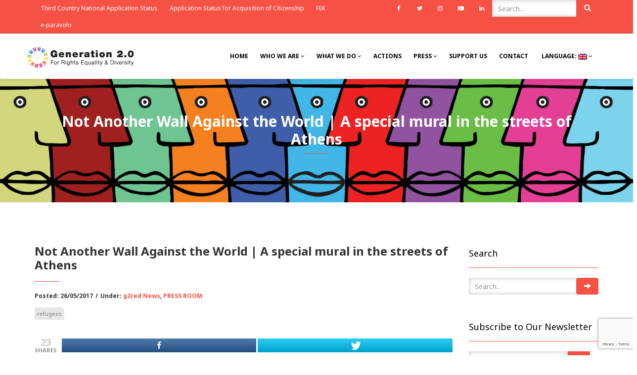

--- FILE ---
content_type: text/html; charset=UTF-8
request_url: https://g2red.org/not-another-wall-world-special-mural-streets-athens/
body_size: 26906
content:
<!DOCTYPE html>
<html dir="ltr" lang="en-US"
	prefix="og: https://ogp.me/ns#" >
<head>
    <meta charset="UTF-8" />
    <meta http-equiv="X-UA-Compatible" content="IE=edge" />
    <meta name="viewport" content="width=device-width, initial-scale=1" />
        	<style>img:is([sizes="auto" i], [sizes^="auto," i]) { contain-intrinsic-size: 3000px 1500px }</style>
	
		<!-- All in One SEO 4.2.5.1 - aioseo.com -->
		<meta name="description" content="NEBULA in collaboration with Generation 2.0 RED introduce you the project Not Another Wall Against the World is a collective artistic intervention in the public space. Athenian street artists and refugee artists collaborate in order to create together a mural. In other words, old and new residents of Athens leave their own mark in the" />
		<meta name="robots" content="max-image-preview:large" />
		<link rel="canonical" href="https://g2red.org/not-another-wall-world-special-mural-streets-athens/" />
		<meta name="generator" content="All in One SEO (AIOSEO) 4.2.5.1 " />
		<meta property="og:locale" content="en_US" />
		<meta property="og:site_name" content="Generation 2.0 - For Rights, Equality &amp; Diversity" />
		<meta property="og:type" content="article" />
		<meta property="og:title" content="Not Another Wall Against the World | A special mural in the streets of Athens - Generation 2.0" />
		<meta property="og:description" content="NEBULA in collaboration with Generation 2.0 RED introduce you the project Not Another Wall Against the World is a collective artistic intervention in the public space. Athenian street artists and refugee artists collaborate in order to create together a mural. In other words, old and new residents of Athens leave their own mark in the" />
		<meta property="og:url" content="https://g2red.org/not-another-wall-world-special-mural-streets-athens/" />
		<meta property="og:image" content="https://g2red.org/wp-content/uploads/2017/06/logo_icon.png" />
		<meta property="og:image:secure_url" content="https://g2red.org/wp-content/uploads/2017/06/logo_icon.png" />
		<meta property="og:image:width" content="43" />
		<meta property="og:image:height" content="43" />
		<meta property="article:published_time" content="2017-05-26T08:48:54+00:00" />
		<meta property="article:modified_time" content="2017-05-26T08:52:26+00:00" />
		<meta name="twitter:card" content="summary" />
		<meta name="twitter:title" content="Not Another Wall Against the World | A special mural in the streets of Athens - Generation 2.0" />
		<meta name="twitter:description" content="NEBULA in collaboration with Generation 2.0 RED introduce you the project Not Another Wall Against the World is a collective artistic intervention in the public space. Athenian street artists and refugee artists collaborate in order to create together a mural. In other words, old and new residents of Athens leave their own mark in the" />
		<meta name="twitter:image" content="https://g2red.org/wp-content/uploads/2017/06/logo_icon.png" />
		<script type="application/ld+json" class="aioseo-schema">
			{"@context":"https:\/\/schema.org","@graph":[{"@type":"BreadcrumbList","@id":"https:\/\/g2red.org\/not-another-wall-world-special-mural-streets-athens\/#breadcrumblist","itemListElement":[{"@type":"ListItem","@id":"https:\/\/g2red.org\/#listItem","position":1,"item":{"@type":"WebPage","@id":"https:\/\/g2red.org\/","name":"Home","description":"For Rights, Equality & Diversity","url":"https:\/\/g2red.org\/"},"nextItem":"https:\/\/g2red.org\/not-another-wall-world-special-mural-streets-athens\/#listItem"},{"@type":"ListItem","@id":"https:\/\/g2red.org\/not-another-wall-world-special-mural-streets-athens\/#listItem","position":2,"item":{"@type":"WebPage","@id":"https:\/\/g2red.org\/not-another-wall-world-special-mural-streets-athens\/","name":"Not Another Wall Against the World | A special mural in the streets of Athens","description":"NEBULA in collaboration with Generation 2.0 RED introduce you the project Not Another Wall Against the World is a collective artistic intervention in the public space. Athenian street artists and refugee artists collaborate in order to create together a mural. In other words, old and new residents of Athens leave their own mark in the","url":"https:\/\/g2red.org\/not-another-wall-world-special-mural-streets-athens\/"},"previousItem":"https:\/\/g2red.org\/#listItem"}]},{"@type":"Organization","@id":"https:\/\/g2red.org\/#organization","name":"Generation 2.0","url":"https:\/\/g2red.org\/","logo":{"@type":"ImageObject","url":"https:\/\/g2red.org\/wp-content\/uploads\/2017\/06\/logo_icon.png","@id":"https:\/\/g2red.org\/#organizationLogo","width":43,"height":43},"image":{"@id":"https:\/\/g2red.org\/#organizationLogo"}},{"@type":"WebSite","@id":"https:\/\/g2red.org\/#website","url":"https:\/\/g2red.org\/","name":"Generation 2.0","description":"For Rights, Equality & Diversity","inLanguage":"en-US","publisher":{"@id":"https:\/\/g2red.org\/#organization"}},{"@type":"BlogPosting","@id":"https:\/\/g2red.org\/not-another-wall-world-special-mural-streets-athens\/#blogposting","name":"Not Another Wall Against the World | A special mural in the streets of Athens - Generation 2.0","headline":"Not Another Wall Against the World | A special mural in the streets of Athens","description":"NEBULA in collaboration with Generation 2.0 RED introduce you the project Not Another Wall Against the World is a collective artistic intervention in the public space. Athenian street artists and refugee artists collaborate in order to create together a mural. In other words, old and new residents of Athens leave their own mark in the","author":{"@id":"https:\/\/g2red.org\/author\/fenia\/#author"},"publisher":{"@id":"https:\/\/g2red.org\/#organization"},"image":{"@type":"ImageObject","url":"https:\/\/g2red.org\/wp-content\/uploads\/2017\/05\/wall23.jpg","width":659,"height":595},"datePublished":"2017-05-26T08:48:54+03:00","dateModified":"2017-05-26T08:48:54+03:00","inLanguage":"en-US","mainEntityOfPage":{"@id":"https:\/\/g2red.org\/not-another-wall-world-special-mural-streets-athens\/#webpage"},"isPartOf":{"@id":"https:\/\/g2red.org\/not-another-wall-world-special-mural-streets-athens\/#webpage"},"articleSection":"g2red News, PRESS ROOM, refugees"},{"@type":"WebPage","@id":"https:\/\/g2red.org\/not-another-wall-world-special-mural-streets-athens\/#webpage","url":"https:\/\/g2red.org\/not-another-wall-world-special-mural-streets-athens\/","name":"Not Another Wall Against the World | A special mural in the streets of Athens - Generation 2.0","description":"NEBULA in collaboration with Generation 2.0 RED introduce you the project Not Another Wall Against the World is a collective artistic intervention in the public space. Athenian street artists and refugee artists collaborate in order to create together a mural. In other words, old and new residents of Athens leave their own mark in the","inLanguage":"en-US","isPartOf":{"@id":"https:\/\/g2red.org\/#website"},"breadcrumb":{"@id":"https:\/\/g2red.org\/not-another-wall-world-special-mural-streets-athens\/#breadcrumblist"},"author":"https:\/\/g2red.org\/author\/fenia\/#author","creator":"https:\/\/g2red.org\/author\/fenia\/#author","image":{"@type":"ImageObject","url":"https:\/\/g2red.org\/wp-content\/uploads\/2017\/05\/wall23.jpg","@id":"https:\/\/g2red.org\/#mainImage","width":659,"height":595},"primaryImageOfPage":{"@id":"https:\/\/g2red.org\/not-another-wall-world-special-mural-streets-athens\/#mainImage"},"datePublished":"2017-05-26T08:48:54+03:00","dateModified":"2017-05-26T08:52:26+03:00"}]}
		</script>
		<!-- All in One SEO -->


<!-- Open Graph Meta Tags generated by MashShare 3.8.1 - https://mashshare.net -->
<meta property="og:type" content="article" /> 
<meta property="og:title" content="Not Another Wall Against the World | A special mural in the streets of Athens" />
<meta property="og:description" content="NEBULA in collaboration with Generation 2.0 RED introduce you the project      Not Another Wall Against the World is a collective artistic intervention in the public space. Athenian street artists and refugee artists collaborate in order to" />
<meta property="og:image" content="https://g2red.org/wp-content/uploads/2017/05/wall23.jpg" />
<meta property="og:url" content="https://g2red.org/not-another-wall-world-special-mural-streets-athens/" />
<meta property="og:site_name" content="Generation 2.0" />
<meta property="article:publisher" content="https://www.facebook.com/secondgenerationgreece/" />
<meta property="article:published_time" content="2017-05-26T11:48:54+03:00" />
<meta property="article:modified_time" content="2017-05-26T11:52:26+00:00" />
<meta property="og:updated_time" content="2017-05-26T11:52:26+00:00" />
<!-- Open Graph Meta Tags generated by MashShare 3.8.1 - https://www.mashshare.net -->
<!-- Twitter Card generated by MashShare 3.8.1 - https://www.mashshare.net -->
<meta property="og:image:width" content="659" />
<meta property="og:image:height" content="595" />
<meta name="twitter:card" content="summary_large_image">
<meta name="twitter:title" content="Not Another Wall Against the World | A special mural in the streets of Athens">
<meta name="twitter:description" content="NEBULA in collaboration with Generation 2.0 RED introduce you the project      Not Another Wall Against the World is a collective artistic intervention in the public space. Athenian street artists and refugee artists collaborate in order to">
<meta name="twitter:image" content="https://g2red.org/wp-content/uploads/2017/05/wall23.jpg">
<meta name="twitter:site" content="@g2red">
<!-- Twitter Card generated by MashShare 3.8.1 - https://www.mashshare.net -->


<!-- Google Tag Manager for WordPress by gtm4wp.com -->
<script data-cfasync="false" data-pagespeed-no-defer>
	var gtm4wp_datalayer_name = "dataLayer";
	var dataLayer = dataLayer || [];
</script>
<!-- End Google Tag Manager for WordPress by gtm4wp.com -->
	<!-- This site is optimized with the Yoast SEO plugin v19.3 - https://yoast.com/wordpress/plugins/seo/ -->
	<title>Not Another Wall Against the World | A special mural in the streets of Athens - Generation 2.0</title>
	<meta name="description" content="Τo Not another wall against the world είναι μια εικαστική παρέμβαση όπου Αθηναίοι street artist και πρόσφυγες καλλιτέχνες συνεργάζονται για να δημιουργήσουν" />
	<link rel="canonical" href="https://g2red.org/el/not-another-wall-world-special-mural-streets-athens/" />
	<meta property="og:locale" content="en_US" />
	<meta property="og:type" content="article" />
	<meta property="og:title" content="Not Another Wall Against the World | A special mural in the streets of Athens - Generation 2.0" />
	<meta property="og:description" content="Τo Not another wall against the world είναι μια εικαστική παρέμβαση όπου Αθηναίοι street artist και πρόσφυγες καλλιτέχνες συνεργάζονται για να δημιουργήσουν" />
	<meta property="og:url" content="https://g2red.org/el/not-another-wall-world-special-mural-streets-athens/" />
	<meta property="og:site_name" content="Generation 2.0" />
	<meta property="article:publisher" content="https://www.facebook.com/secondgenerationgreece/" />
	<meta property="article:published_time" content="2017-05-26T08:48:54+00:00" />
	<meta property="article:modified_time" content="2017-05-26T08:52:26+00:00" />
	<meta property="og:image" content="https://g2red.org/wp-content/uploads/2017/05/wall23.jpg" />
	<meta property="og:image:width" content="659" />
	<meta property="og:image:height" content="595" />
	<meta property="og:image:type" content="image/jpeg" />
	<meta name="author" content="Athena Christopoulou" />
	<meta name="twitter:card" content="summary" />
	<meta name="twitter:creator" content="@G2RED" />
	<meta name="twitter:site" content="@G2RED" />
	<meta name="twitter:label1" content="Written by" />
	<meta name="twitter:data1" content="Athena Christopoulou" />
	<meta name="twitter:label2" content="Est. reading time" />
	<meta name="twitter:data2" content="2 minutes" />
	<script type="application/ld+json" class="yoast-schema-graph">{"@context":"https://schema.org","@graph":[{"@type":"Organization","@id":"https://g2red.org/#organization","name":"Generation 2.0 for Rights, Equality & Diversity","url":"https://g2red.org/","sameAs":["https://www.instagram.com/g2red/","https://www.linkedin.com/company-beta/4984548/","https://www.youtube.com/channel/UC8uq6Lqejh3b1L_gRmA2_5g","https://www.facebook.com/secondgenerationgreece/","https://twitter.com/G2RED"],"logo":{"@type":"ImageObject","inLanguage":"en-US","@id":"https://g2red.org/#/schema/logo/image/","url":"https://g2red.org/wp-content/uploads/2017/03/logo-white-vertical.png","contentUrl":"https://g2red.org/wp-content/uploads/2017/03/logo-white-vertical.png","width":700,"height":484,"caption":"Generation 2.0 for Rights, Equality & Diversity"},"image":{"@id":"https://g2red.org/#/schema/logo/image/"}},{"@type":"WebSite","@id":"https://g2red.org/#website","url":"https://g2red.org/","name":"Generation 2.0","description":"For Rights, Equality &amp; Diversity","publisher":{"@id":"https://g2red.org/#organization"},"potentialAction":[{"@type":"SearchAction","target":{"@type":"EntryPoint","urlTemplate":"https://g2red.org/?s={search_term_string}"},"query-input":"required name=search_term_string"}],"inLanguage":"en-US"},{"@type":"ImageObject","inLanguage":"en-US","@id":"https://g2red.org/el/not-another-wall-world-special-mural-streets-athens/#primaryimage","url":"https://g2red.org/wp-content/uploads/2017/05/wall23.jpg","contentUrl":"https://g2red.org/wp-content/uploads/2017/05/wall23.jpg","width":659,"height":595},{"@type":"WebPage","@id":"https://g2red.org/el/not-another-wall-world-special-mural-streets-athens/","url":"https://g2red.org/el/not-another-wall-world-special-mural-streets-athens/","name":"Not Another Wall Against the World | A special mural in the streets of Athens - Generation 2.0","isPartOf":{"@id":"https://g2red.org/#website"},"primaryImageOfPage":{"@id":"https://g2red.org/el/not-another-wall-world-special-mural-streets-athens/#primaryimage"},"datePublished":"2017-05-26T08:48:54+00:00","dateModified":"2017-05-26T08:52:26+00:00","description":"Τo Not another wall against the world είναι μια εικαστική παρέμβαση όπου Αθηναίοι street artist και πρόσφυγες καλλιτέχνες συνεργάζονται για να δημιουργήσουν","breadcrumb":{"@id":"https://g2red.org/el/not-another-wall-world-special-mural-streets-athens/#breadcrumb"},"inLanguage":"en-US","potentialAction":[{"@type":"ReadAction","target":["https://g2red.org/el/not-another-wall-world-special-mural-streets-athens/"]}]},{"@type":"BreadcrumbList","@id":"https://g2red.org/el/not-another-wall-world-special-mural-streets-athens/#breadcrumb","itemListElement":[{"@type":"ListItem","position":1,"name":"Home","item":"https://g2red.org/"},{"@type":"ListItem","position":2,"name":"Not Another Wall Against the World | Μια διαφορετική τοιχογραφία στην Αθήνα"}]},{"@type":"Article","@id":"https://g2red.org/el/not-another-wall-world-special-mural-streets-athens/#article","isPartOf":{"@id":"https://g2red.org/el/not-another-wall-world-special-mural-streets-athens/"},"author":{"name":"Athena Christopoulou","@id":"https://g2red.org/#/schema/person/00dacee1043d21b0ff72e895045bbe9d"},"headline":"Not Another Wall Against the World | A special mural in the streets of Athens","datePublished":"2017-05-26T08:48:54+00:00","dateModified":"2017-05-26T08:52:26+00:00","mainEntityOfPage":{"@id":"https://g2red.org/el/not-another-wall-world-special-mural-streets-athens/"},"wordCount":334,"commentCount":0,"publisher":{"@id":"https://g2red.org/#organization"},"image":{"@id":"https://g2red.org/el/not-another-wall-world-special-mural-streets-athens/#primaryimage"},"thumbnailUrl":"https://g2red.org/wp-content/uploads/2017/05/wall23.jpg","keywords":["refugees"],"articleSection":["g2red News","PRESS ROOM"],"inLanguage":"en-US"},{"@type":"Person","@id":"https://g2red.org/#/schema/person/00dacee1043d21b0ff72e895045bbe9d","name":"Athena Christopoulou","image":{"@type":"ImageObject","inLanguage":"en-US","@id":"https://g2red.org/#/schema/person/image/","url":"https://secure.gravatar.com/avatar/3cb2c026dc26cab5ecc17c9b5fb3e22e?s=96&d=mm&r=g","contentUrl":"https://secure.gravatar.com/avatar/3cb2c026dc26cab5ecc17c9b5fb3e22e?s=96&d=mm&r=g","caption":"Athena Christopoulou"},"url":"https://g2red.org/author/fenia/"}]}</script>
	<!-- / Yoast SEO plugin. -->


<link rel='dns-prefetch' href='//cdn.imghaste.com' />
<link rel='dns-prefetch' href='//www.google.com' />
<link rel='dns-prefetch' href='//fonts.googleapis.com' />
<link rel="alternate" type="application/rss+xml" title="Generation 2.0 &raquo; Feed" href="https://g2red.org/feed/" />
<link rel="alternate" type="application/rss+xml" title="Generation 2.0 &raquo; Comments Feed" href="https://g2red.org/comments/feed/" />
		<!-- This site uses the Google Analytics by ExactMetrics plugin v7.10.0 - Using Analytics tracking - https://www.exactmetrics.com/ -->
							<script
				src="//www.googletagmanager.com/gtag/js?id=UA-97738049-1"  data-cfasync="false" data-wpfc-render="false" type="text/javascript" async></script>
			<script data-cfasync="false" data-wpfc-render="false" type="text/javascript">
				var em_version = '7.10.0';
				var em_track_user = true;
				var em_no_track_reason = '';
				
								var disableStrs = [
															'ga-disable-UA-97738049-1',
									];

				/* Function to detect opted out users */
				function __gtagTrackerIsOptedOut() {
					for (var index = 0; index < disableStrs.length; index++) {
						if (document.cookie.indexOf(disableStrs[index] + '=true') > -1) {
							return true;
						}
					}

					return false;
				}

				/* Disable tracking if the opt-out cookie exists. */
				if (__gtagTrackerIsOptedOut()) {
					for (var index = 0; index < disableStrs.length; index++) {
						window[disableStrs[index]] = true;
					}
				}

				/* Opt-out function */
				function __gtagTrackerOptout() {
					for (var index = 0; index < disableStrs.length; index++) {
						document.cookie = disableStrs[index] + '=true; expires=Thu, 31 Dec 2099 23:59:59 UTC; path=/';
						window[disableStrs[index]] = true;
					}
				}

				if ('undefined' === typeof gaOptout) {
					function gaOptout() {
						__gtagTrackerOptout();
					}
				}
								window.dataLayer = window.dataLayer || [];

				window.ExactMetricsDualTracker = {
					helpers: {},
					trackers: {},
				};
				if (em_track_user) {
					function __gtagDataLayer() {
						dataLayer.push(arguments);
					}

					function __gtagTracker(type, name, parameters) {
						if (!parameters) {
							parameters = {};
						}

						if (parameters.send_to) {
							__gtagDataLayer.apply(null, arguments);
							return;
						}

						if (type === 'event') {
							
														parameters.send_to = exactmetrics_frontend.ua;
							__gtagDataLayer(type, name, parameters);
													} else {
							__gtagDataLayer.apply(null, arguments);
						}
					}

					__gtagTracker('js', new Date());
					__gtagTracker('set', {
						'developer_id.dNDMyYj': true,
											});
															__gtagTracker('config', 'UA-97738049-1', {"forceSSL":"true"} );
										window.gtag = __gtagTracker;										(function () {
						/* https://developers.google.com/analytics/devguides/collection/analyticsjs/ */
						/* ga and __gaTracker compatibility shim. */
						var noopfn = function () {
							return null;
						};
						var newtracker = function () {
							return new Tracker();
						};
						var Tracker = function () {
							return null;
						};
						var p = Tracker.prototype;
						p.get = noopfn;
						p.set = noopfn;
						p.send = function () {
							var args = Array.prototype.slice.call(arguments);
							args.unshift('send');
							__gaTracker.apply(null, args);
						};
						var __gaTracker = function () {
							var len = arguments.length;
							if (len === 0) {
								return;
							}
							var f = arguments[len - 1];
							if (typeof f !== 'object' || f === null || typeof f.hitCallback !== 'function') {
								if ('send' === arguments[0]) {
									var hitConverted, hitObject = false, action;
									if ('event' === arguments[1]) {
										if ('undefined' !== typeof arguments[3]) {
											hitObject = {
												'eventAction': arguments[3],
												'eventCategory': arguments[2],
												'eventLabel': arguments[4],
												'value': arguments[5] ? arguments[5] : 1,
											}
										}
									}
									if ('pageview' === arguments[1]) {
										if ('undefined' !== typeof arguments[2]) {
											hitObject = {
												'eventAction': 'page_view',
												'page_path': arguments[2],
											}
										}
									}
									if (typeof arguments[2] === 'object') {
										hitObject = arguments[2];
									}
									if (typeof arguments[5] === 'object') {
										Object.assign(hitObject, arguments[5]);
									}
									if ('undefined' !== typeof arguments[1].hitType) {
										hitObject = arguments[1];
										if ('pageview' === hitObject.hitType) {
											hitObject.eventAction = 'page_view';
										}
									}
									if (hitObject) {
										action = 'timing' === arguments[1].hitType ? 'timing_complete' : hitObject.eventAction;
										hitConverted = mapArgs(hitObject);
										__gtagTracker('event', action, hitConverted);
									}
								}
								return;
							}

							function mapArgs(args) {
								var arg, hit = {};
								var gaMap = {
									'eventCategory': 'event_category',
									'eventAction': 'event_action',
									'eventLabel': 'event_label',
									'eventValue': 'event_value',
									'nonInteraction': 'non_interaction',
									'timingCategory': 'event_category',
									'timingVar': 'name',
									'timingValue': 'value',
									'timingLabel': 'event_label',
									'page': 'page_path',
									'location': 'page_location',
									'title': 'page_title',
								};
								for (arg in args) {
																		if (!(!args.hasOwnProperty(arg) || !gaMap.hasOwnProperty(arg))) {
										hit[gaMap[arg]] = args[arg];
									} else {
										hit[arg] = args[arg];
									}
								}
								return hit;
							}

							try {
								f.hitCallback();
							} catch (ex) {
							}
						};
						__gaTracker.create = newtracker;
						__gaTracker.getByName = newtracker;
						__gaTracker.getAll = function () {
							return [];
						};
						__gaTracker.remove = noopfn;
						__gaTracker.loaded = true;
						window['__gaTracker'] = __gaTracker;
					})();
									} else {
										console.log("");
					(function () {
						function __gtagTracker() {
							return null;
						}

						window['__gtagTracker'] = __gtagTracker;
						window['gtag'] = __gtagTracker;
					})();
									}
			</script>
				<!-- / Google Analytics by ExactMetrics -->
				<!-- This site uses the Google Analytics by MonsterInsights plugin v9.11.1 - Using Analytics tracking - https://www.monsterinsights.com/ -->
							<script src="//www.googletagmanager.com/gtag/js?id=G-KRFWZX624D"  data-cfasync="false" data-wpfc-render="false" type="text/javascript" async></script>
			<script data-cfasync="false" data-wpfc-render="false" type="text/javascript">
				var mi_version = '9.11.1';
				var mi_track_user = true;
				var mi_no_track_reason = '';
								var MonsterInsightsDefaultLocations = {"page_location":"https:\/\/g2red.org\/not-another-wall-world-special-mural-streets-athens\/"};
								if ( typeof MonsterInsightsPrivacyGuardFilter === 'function' ) {
					var MonsterInsightsLocations = (typeof MonsterInsightsExcludeQuery === 'object') ? MonsterInsightsPrivacyGuardFilter( MonsterInsightsExcludeQuery ) : MonsterInsightsPrivacyGuardFilter( MonsterInsightsDefaultLocations );
				} else {
					var MonsterInsightsLocations = (typeof MonsterInsightsExcludeQuery === 'object') ? MonsterInsightsExcludeQuery : MonsterInsightsDefaultLocations;
				}

								var disableStrs = [
										'ga-disable-G-KRFWZX624D',
									];

				/* Function to detect opted out users */
				function __gtagTrackerIsOptedOut() {
					for (var index = 0; index < disableStrs.length; index++) {
						if (document.cookie.indexOf(disableStrs[index] + '=true') > -1) {
							return true;
						}
					}

					return false;
				}

				/* Disable tracking if the opt-out cookie exists. */
				if (__gtagTrackerIsOptedOut()) {
					for (var index = 0; index < disableStrs.length; index++) {
						window[disableStrs[index]] = true;
					}
				}

				/* Opt-out function */
				function __gtagTrackerOptout() {
					for (var index = 0; index < disableStrs.length; index++) {
						document.cookie = disableStrs[index] + '=true; expires=Thu, 31 Dec 2099 23:59:59 UTC; path=/';
						window[disableStrs[index]] = true;
					}
				}

				if ('undefined' === typeof gaOptout) {
					function gaOptout() {
						__gtagTrackerOptout();
					}
				}
								window.dataLayer = window.dataLayer || [];

				window.MonsterInsightsDualTracker = {
					helpers: {},
					trackers: {},
				};
				if (mi_track_user) {
					function __gtagDataLayer() {
						dataLayer.push(arguments);
					}

					function __gtagTracker(type, name, parameters) {
						if (!parameters) {
							parameters = {};
						}

						if (parameters.send_to) {
							__gtagDataLayer.apply(null, arguments);
							return;
						}

						if (type === 'event') {
														parameters.send_to = monsterinsights_frontend.v4_id;
							var hookName = name;
							if (typeof parameters['event_category'] !== 'undefined') {
								hookName = parameters['event_category'] + ':' + name;
							}

							if (typeof MonsterInsightsDualTracker.trackers[hookName] !== 'undefined') {
								MonsterInsightsDualTracker.trackers[hookName](parameters);
							} else {
								__gtagDataLayer('event', name, parameters);
							}
							
						} else {
							__gtagDataLayer.apply(null, arguments);
						}
					}

					__gtagTracker('js', new Date());
					__gtagTracker('set', {
						'developer_id.dZGIzZG': true,
											});
					if ( MonsterInsightsLocations.page_location ) {
						__gtagTracker('set', MonsterInsightsLocations);
					}
										__gtagTracker('config', 'G-KRFWZX624D', {"forceSSL":"true","link_attribution":"true"} );
										window.gtag = __gtagTracker;										(function () {
						/* https://developers.google.com/analytics/devguides/collection/analyticsjs/ */
						/* ga and __gaTracker compatibility shim. */
						var noopfn = function () {
							return null;
						};
						var newtracker = function () {
							return new Tracker();
						};
						var Tracker = function () {
							return null;
						};
						var p = Tracker.prototype;
						p.get = noopfn;
						p.set = noopfn;
						p.send = function () {
							var args = Array.prototype.slice.call(arguments);
							args.unshift('send');
							__gaTracker.apply(null, args);
						};
						var __gaTracker = function () {
							var len = arguments.length;
							if (len === 0) {
								return;
							}
							var f = arguments[len - 1];
							if (typeof f !== 'object' || f === null || typeof f.hitCallback !== 'function') {
								if ('send' === arguments[0]) {
									var hitConverted, hitObject = false, action;
									if ('event' === arguments[1]) {
										if ('undefined' !== typeof arguments[3]) {
											hitObject = {
												'eventAction': arguments[3],
												'eventCategory': arguments[2],
												'eventLabel': arguments[4],
												'value': arguments[5] ? arguments[5] : 1,
											}
										}
									}
									if ('pageview' === arguments[1]) {
										if ('undefined' !== typeof arguments[2]) {
											hitObject = {
												'eventAction': 'page_view',
												'page_path': arguments[2],
											}
										}
									}
									if (typeof arguments[2] === 'object') {
										hitObject = arguments[2];
									}
									if (typeof arguments[5] === 'object') {
										Object.assign(hitObject, arguments[5]);
									}
									if ('undefined' !== typeof arguments[1].hitType) {
										hitObject = arguments[1];
										if ('pageview' === hitObject.hitType) {
											hitObject.eventAction = 'page_view';
										}
									}
									if (hitObject) {
										action = 'timing' === arguments[1].hitType ? 'timing_complete' : hitObject.eventAction;
										hitConverted = mapArgs(hitObject);
										__gtagTracker('event', action, hitConverted);
									}
								}
								return;
							}

							function mapArgs(args) {
								var arg, hit = {};
								var gaMap = {
									'eventCategory': 'event_category',
									'eventAction': 'event_action',
									'eventLabel': 'event_label',
									'eventValue': 'event_value',
									'nonInteraction': 'non_interaction',
									'timingCategory': 'event_category',
									'timingVar': 'name',
									'timingValue': 'value',
									'timingLabel': 'event_label',
									'page': 'page_path',
									'location': 'page_location',
									'title': 'page_title',
									'referrer' : 'page_referrer',
								};
								for (arg in args) {
																		if (!(!args.hasOwnProperty(arg) || !gaMap.hasOwnProperty(arg))) {
										hit[gaMap[arg]] = args[arg];
									} else {
										hit[arg] = args[arg];
									}
								}
								return hit;
							}

							try {
								f.hitCallback();
							} catch (ex) {
							}
						};
						__gaTracker.create = newtracker;
						__gaTracker.getByName = newtracker;
						__gaTracker.getAll = function () {
							return [];
						};
						__gaTracker.remove = noopfn;
						__gaTracker.loaded = true;
						window['__gaTracker'] = __gaTracker;
					})();
									} else {
										console.log("");
					(function () {
						function __gtagTracker() {
							return null;
						}

						window['__gtagTracker'] = __gtagTracker;
						window['gtag'] = __gtagTracker;
					})();
									}
			</script>
							<!-- / Google Analytics by MonsterInsights -->
		<script type="text/javascript">
/* <![CDATA[ */
window._wpemojiSettings = {"baseUrl":"https:\/\/s.w.org\/images\/core\/emoji\/15.0.3\/72x72\/","ext":".png","svgUrl":"https:\/\/s.w.org\/images\/core\/emoji\/15.0.3\/svg\/","svgExt":".svg","source":{"concatemoji":"https:\/\/g2red.org\/wp-includes\/js\/wp-emoji-release.min.js?ver=6.7.4"}};
/*! This file is auto-generated */
!function(i,n){var o,s,e;function c(e){try{var t={supportTests:e,timestamp:(new Date).valueOf()};sessionStorage.setItem(o,JSON.stringify(t))}catch(e){}}function p(e,t,n){e.clearRect(0,0,e.canvas.width,e.canvas.height),e.fillText(t,0,0);var t=new Uint32Array(e.getImageData(0,0,e.canvas.width,e.canvas.height).data),r=(e.clearRect(0,0,e.canvas.width,e.canvas.height),e.fillText(n,0,0),new Uint32Array(e.getImageData(0,0,e.canvas.width,e.canvas.height).data));return t.every(function(e,t){return e===r[t]})}function u(e,t,n){switch(t){case"flag":return n(e,"\ud83c\udff3\ufe0f\u200d\u26a7\ufe0f","\ud83c\udff3\ufe0f\u200b\u26a7\ufe0f")?!1:!n(e,"\ud83c\uddfa\ud83c\uddf3","\ud83c\uddfa\u200b\ud83c\uddf3")&&!n(e,"\ud83c\udff4\udb40\udc67\udb40\udc62\udb40\udc65\udb40\udc6e\udb40\udc67\udb40\udc7f","\ud83c\udff4\u200b\udb40\udc67\u200b\udb40\udc62\u200b\udb40\udc65\u200b\udb40\udc6e\u200b\udb40\udc67\u200b\udb40\udc7f");case"emoji":return!n(e,"\ud83d\udc26\u200d\u2b1b","\ud83d\udc26\u200b\u2b1b")}return!1}function f(e,t,n){var r="undefined"!=typeof WorkerGlobalScope&&self instanceof WorkerGlobalScope?new OffscreenCanvas(300,150):i.createElement("canvas"),a=r.getContext("2d",{willReadFrequently:!0}),o=(a.textBaseline="top",a.font="600 32px Arial",{});return e.forEach(function(e){o[e]=t(a,e,n)}),o}function t(e){var t=i.createElement("script");t.src=e,t.defer=!0,i.head.appendChild(t)}"undefined"!=typeof Promise&&(o="wpEmojiSettingsSupports",s=["flag","emoji"],n.supports={everything:!0,everythingExceptFlag:!0},e=new Promise(function(e){i.addEventListener("DOMContentLoaded",e,{once:!0})}),new Promise(function(t){var n=function(){try{var e=JSON.parse(sessionStorage.getItem(o));if("object"==typeof e&&"number"==typeof e.timestamp&&(new Date).valueOf()<e.timestamp+604800&&"object"==typeof e.supportTests)return e.supportTests}catch(e){}return null}();if(!n){if("undefined"!=typeof Worker&&"undefined"!=typeof OffscreenCanvas&&"undefined"!=typeof URL&&URL.createObjectURL&&"undefined"!=typeof Blob)try{var e="postMessage("+f.toString()+"("+[JSON.stringify(s),u.toString(),p.toString()].join(",")+"));",r=new Blob([e],{type:"text/javascript"}),a=new Worker(URL.createObjectURL(r),{name:"wpTestEmojiSupports"});return void(a.onmessage=function(e){c(n=e.data),a.terminate(),t(n)})}catch(e){}c(n=f(s,u,p))}t(n)}).then(function(e){for(var t in e)n.supports[t]=e[t],n.supports.everything=n.supports.everything&&n.supports[t],"flag"!==t&&(n.supports.everythingExceptFlag=n.supports.everythingExceptFlag&&n.supports[t]);n.supports.everythingExceptFlag=n.supports.everythingExceptFlag&&!n.supports.flag,n.DOMReady=!1,n.readyCallback=function(){n.DOMReady=!0}}).then(function(){return e}).then(function(){var e;n.supports.everything||(n.readyCallback(),(e=n.source||{}).concatemoji?t(e.concatemoji):e.wpemoji&&e.twemoji&&(t(e.twemoji),t(e.wpemoji)))}))}((window,document),window._wpemojiSettings);
/* ]]> */
</script>
<style id='wp-emoji-styles-inline-css' type='text/css'>

	img.wp-smiley, img.emoji {
		display: inline !important;
		border: none !important;
		box-shadow: none !important;
		height: 1em !important;
		width: 1em !important;
		margin: 0 0.07em !important;
		vertical-align: -0.1em !important;
		background: none !important;
		padding: 0 !important;
	}
</style>
<link rel='stylesheet' id='wp-block-library-css' href='https://g2red.org/wp-includes/css/dist/block-library/style.min.css?ver=6.7.4' type='text/css' media='all' />
<style id='classic-theme-styles-inline-css' type='text/css'>
/*! This file is auto-generated */
.wp-block-button__link{color:#fff;background-color:#32373c;border-radius:9999px;box-shadow:none;text-decoration:none;padding:calc(.667em + 2px) calc(1.333em + 2px);font-size:1.125em}.wp-block-file__button{background:#32373c;color:#fff;text-decoration:none}
</style>
<style id='global-styles-inline-css' type='text/css'>
:root{--wp--preset--aspect-ratio--square: 1;--wp--preset--aspect-ratio--4-3: 4/3;--wp--preset--aspect-ratio--3-4: 3/4;--wp--preset--aspect-ratio--3-2: 3/2;--wp--preset--aspect-ratio--2-3: 2/3;--wp--preset--aspect-ratio--16-9: 16/9;--wp--preset--aspect-ratio--9-16: 9/16;--wp--preset--color--black: #000000;--wp--preset--color--cyan-bluish-gray: #abb8c3;--wp--preset--color--white: #ffffff;--wp--preset--color--pale-pink: #f78da7;--wp--preset--color--vivid-red: #cf2e2e;--wp--preset--color--luminous-vivid-orange: #ff6900;--wp--preset--color--luminous-vivid-amber: #fcb900;--wp--preset--color--light-green-cyan: #7bdcb5;--wp--preset--color--vivid-green-cyan: #00d084;--wp--preset--color--pale-cyan-blue: #8ed1fc;--wp--preset--color--vivid-cyan-blue: #0693e3;--wp--preset--color--vivid-purple: #9b51e0;--wp--preset--gradient--vivid-cyan-blue-to-vivid-purple: linear-gradient(135deg,rgba(6,147,227,1) 0%,rgb(155,81,224) 100%);--wp--preset--gradient--light-green-cyan-to-vivid-green-cyan: linear-gradient(135deg,rgb(122,220,180) 0%,rgb(0,208,130) 100%);--wp--preset--gradient--luminous-vivid-amber-to-luminous-vivid-orange: linear-gradient(135deg,rgba(252,185,0,1) 0%,rgba(255,105,0,1) 100%);--wp--preset--gradient--luminous-vivid-orange-to-vivid-red: linear-gradient(135deg,rgba(255,105,0,1) 0%,rgb(207,46,46) 100%);--wp--preset--gradient--very-light-gray-to-cyan-bluish-gray: linear-gradient(135deg,rgb(238,238,238) 0%,rgb(169,184,195) 100%);--wp--preset--gradient--cool-to-warm-spectrum: linear-gradient(135deg,rgb(74,234,220) 0%,rgb(151,120,209) 20%,rgb(207,42,186) 40%,rgb(238,44,130) 60%,rgb(251,105,98) 80%,rgb(254,248,76) 100%);--wp--preset--gradient--blush-light-purple: linear-gradient(135deg,rgb(255,206,236) 0%,rgb(152,150,240) 100%);--wp--preset--gradient--blush-bordeaux: linear-gradient(135deg,rgb(254,205,165) 0%,rgb(254,45,45) 50%,rgb(107,0,62) 100%);--wp--preset--gradient--luminous-dusk: linear-gradient(135deg,rgb(255,203,112) 0%,rgb(199,81,192) 50%,rgb(65,88,208) 100%);--wp--preset--gradient--pale-ocean: linear-gradient(135deg,rgb(255,245,203) 0%,rgb(182,227,212) 50%,rgb(51,167,181) 100%);--wp--preset--gradient--electric-grass: linear-gradient(135deg,rgb(202,248,128) 0%,rgb(113,206,126) 100%);--wp--preset--gradient--midnight: linear-gradient(135deg,rgb(2,3,129) 0%,rgb(40,116,252) 100%);--wp--preset--font-size--small: 13px;--wp--preset--font-size--medium: 20px;--wp--preset--font-size--large: 36px;--wp--preset--font-size--x-large: 42px;--wp--preset--spacing--20: 0.44rem;--wp--preset--spacing--30: 0.67rem;--wp--preset--spacing--40: 1rem;--wp--preset--spacing--50: 1.5rem;--wp--preset--spacing--60: 2.25rem;--wp--preset--spacing--70: 3.38rem;--wp--preset--spacing--80: 5.06rem;--wp--preset--shadow--natural: 6px 6px 9px rgba(0, 0, 0, 0.2);--wp--preset--shadow--deep: 12px 12px 50px rgba(0, 0, 0, 0.4);--wp--preset--shadow--sharp: 6px 6px 0px rgba(0, 0, 0, 0.2);--wp--preset--shadow--outlined: 6px 6px 0px -3px rgba(255, 255, 255, 1), 6px 6px rgba(0, 0, 0, 1);--wp--preset--shadow--crisp: 6px 6px 0px rgba(0, 0, 0, 1);}:where(.is-layout-flex){gap: 0.5em;}:where(.is-layout-grid){gap: 0.5em;}body .is-layout-flex{display: flex;}.is-layout-flex{flex-wrap: wrap;align-items: center;}.is-layout-flex > :is(*, div){margin: 0;}body .is-layout-grid{display: grid;}.is-layout-grid > :is(*, div){margin: 0;}:where(.wp-block-columns.is-layout-flex){gap: 2em;}:where(.wp-block-columns.is-layout-grid){gap: 2em;}:where(.wp-block-post-template.is-layout-flex){gap: 1.25em;}:where(.wp-block-post-template.is-layout-grid){gap: 1.25em;}.has-black-color{color: var(--wp--preset--color--black) !important;}.has-cyan-bluish-gray-color{color: var(--wp--preset--color--cyan-bluish-gray) !important;}.has-white-color{color: var(--wp--preset--color--white) !important;}.has-pale-pink-color{color: var(--wp--preset--color--pale-pink) !important;}.has-vivid-red-color{color: var(--wp--preset--color--vivid-red) !important;}.has-luminous-vivid-orange-color{color: var(--wp--preset--color--luminous-vivid-orange) !important;}.has-luminous-vivid-amber-color{color: var(--wp--preset--color--luminous-vivid-amber) !important;}.has-light-green-cyan-color{color: var(--wp--preset--color--light-green-cyan) !important;}.has-vivid-green-cyan-color{color: var(--wp--preset--color--vivid-green-cyan) !important;}.has-pale-cyan-blue-color{color: var(--wp--preset--color--pale-cyan-blue) !important;}.has-vivid-cyan-blue-color{color: var(--wp--preset--color--vivid-cyan-blue) !important;}.has-vivid-purple-color{color: var(--wp--preset--color--vivid-purple) !important;}.has-black-background-color{background-color: var(--wp--preset--color--black) !important;}.has-cyan-bluish-gray-background-color{background-color: var(--wp--preset--color--cyan-bluish-gray) !important;}.has-white-background-color{background-color: var(--wp--preset--color--white) !important;}.has-pale-pink-background-color{background-color: var(--wp--preset--color--pale-pink) !important;}.has-vivid-red-background-color{background-color: var(--wp--preset--color--vivid-red) !important;}.has-luminous-vivid-orange-background-color{background-color: var(--wp--preset--color--luminous-vivid-orange) !important;}.has-luminous-vivid-amber-background-color{background-color: var(--wp--preset--color--luminous-vivid-amber) !important;}.has-light-green-cyan-background-color{background-color: var(--wp--preset--color--light-green-cyan) !important;}.has-vivid-green-cyan-background-color{background-color: var(--wp--preset--color--vivid-green-cyan) !important;}.has-pale-cyan-blue-background-color{background-color: var(--wp--preset--color--pale-cyan-blue) !important;}.has-vivid-cyan-blue-background-color{background-color: var(--wp--preset--color--vivid-cyan-blue) !important;}.has-vivid-purple-background-color{background-color: var(--wp--preset--color--vivid-purple) !important;}.has-black-border-color{border-color: var(--wp--preset--color--black) !important;}.has-cyan-bluish-gray-border-color{border-color: var(--wp--preset--color--cyan-bluish-gray) !important;}.has-white-border-color{border-color: var(--wp--preset--color--white) !important;}.has-pale-pink-border-color{border-color: var(--wp--preset--color--pale-pink) !important;}.has-vivid-red-border-color{border-color: var(--wp--preset--color--vivid-red) !important;}.has-luminous-vivid-orange-border-color{border-color: var(--wp--preset--color--luminous-vivid-orange) !important;}.has-luminous-vivid-amber-border-color{border-color: var(--wp--preset--color--luminous-vivid-amber) !important;}.has-light-green-cyan-border-color{border-color: var(--wp--preset--color--light-green-cyan) !important;}.has-vivid-green-cyan-border-color{border-color: var(--wp--preset--color--vivid-green-cyan) !important;}.has-pale-cyan-blue-border-color{border-color: var(--wp--preset--color--pale-cyan-blue) !important;}.has-vivid-cyan-blue-border-color{border-color: var(--wp--preset--color--vivid-cyan-blue) !important;}.has-vivid-purple-border-color{border-color: var(--wp--preset--color--vivid-purple) !important;}.has-vivid-cyan-blue-to-vivid-purple-gradient-background{background: var(--wp--preset--gradient--vivid-cyan-blue-to-vivid-purple) !important;}.has-light-green-cyan-to-vivid-green-cyan-gradient-background{background: var(--wp--preset--gradient--light-green-cyan-to-vivid-green-cyan) !important;}.has-luminous-vivid-amber-to-luminous-vivid-orange-gradient-background{background: var(--wp--preset--gradient--luminous-vivid-amber-to-luminous-vivid-orange) !important;}.has-luminous-vivid-orange-to-vivid-red-gradient-background{background: var(--wp--preset--gradient--luminous-vivid-orange-to-vivid-red) !important;}.has-very-light-gray-to-cyan-bluish-gray-gradient-background{background: var(--wp--preset--gradient--very-light-gray-to-cyan-bluish-gray) !important;}.has-cool-to-warm-spectrum-gradient-background{background: var(--wp--preset--gradient--cool-to-warm-spectrum) !important;}.has-blush-light-purple-gradient-background{background: var(--wp--preset--gradient--blush-light-purple) !important;}.has-blush-bordeaux-gradient-background{background: var(--wp--preset--gradient--blush-bordeaux) !important;}.has-luminous-dusk-gradient-background{background: var(--wp--preset--gradient--luminous-dusk) !important;}.has-pale-ocean-gradient-background{background: var(--wp--preset--gradient--pale-ocean) !important;}.has-electric-grass-gradient-background{background: var(--wp--preset--gradient--electric-grass) !important;}.has-midnight-gradient-background{background: var(--wp--preset--gradient--midnight) !important;}.has-small-font-size{font-size: var(--wp--preset--font-size--small) !important;}.has-medium-font-size{font-size: var(--wp--preset--font-size--medium) !important;}.has-large-font-size{font-size: var(--wp--preset--font-size--large) !important;}.has-x-large-font-size{font-size: var(--wp--preset--font-size--x-large) !important;}
:where(.wp-block-post-template.is-layout-flex){gap: 1.25em;}:where(.wp-block-post-template.is-layout-grid){gap: 1.25em;}
:where(.wp-block-columns.is-layout-flex){gap: 2em;}:where(.wp-block-columns.is-layout-grid){gap: 2em;}
:root :where(.wp-block-pullquote){font-size: 1.5em;line-height: 1.6;}
</style>
<link rel='stylesheet' id='acx_smw_widget_style-css' href='https://g2red.org/wp-content/plugins/acurax-social-media-widget/css/style.css?v=3.2.7&#038;ver=6.7.4' type='text/css' media='all' />
<link rel='stylesheet' id='my-style-css' href='https://g2red.org/wp-content/plugins/cardoza-3d-tag-cloud//public/css/cardoza3dtagcloud.css?ver=6.7.4' type='text/css' media='all' />
<link rel='stylesheet' id='contact-form-7-css' href='https://g2red.org/wp-content/plugins/contact-form-7/includes/css/styles.css?ver=5.6.3' type='text/css' media='all' />
<link rel='stylesheet' id='mashsb-styles-css' href='https://g2red.org/wp-content/plugins/mashsharer/assets/css/mashsb.min.css?ver=3.8.1' type='text/css' media='all' />
<style id='mashsb-styles-inline-css' type='text/css'>
.mashsb-count {color:#cccccc;}.mashsb-buttons a {
        background-image: -webkit-linear-gradient(bottom,rgba(0, 0, 0, 0.17) 0%,rgba(255, 255, 255, 0.17) 100%);
        background-image: -moz-linear-gradient(bottom,rgba(0, 0, 0, 0.17) 0%,rgba(255, 255, 255, 0.17) 100%);
        background-image: linear-gradient(bottom,rgba(0,0,0,.17) 0%,rgba(255,255,255,.17) 100%);}[class^="mashicon-"] .text, [class*=" mashicon-"] .text{
    text-indent: -9999px !important;
    line-height: 0px;
    display: block;
    } 
    [class^="mashicon-"] .text:after, [class*=" mashicon-"] .text:after {
        content: "" !important;
        text-indent: 0;
        font-size:13px;
        display: block !important;
    }
    [class^="mashicon-"], [class*=" mashicon-"] {
        width:25%;
        text-align: center !important;
    }
    [class^="mashicon-"] .icon:before, [class*=" mashicon-"] .icon:before {
        float:none;
        margin-right: 0;
    }
    .mashsb-buttons a{
       margin-right: 3px;
       margin-bottom:3px;
       min-width: 0;
       width: 41px;
    }
    .onoffswitch, 
    .onoffswitch-inner:before, 
    .onoffswitch-inner:after 
    .onoffswitch2,
    .onoffswitch2-inner:before, 
    .onoffswitch2-inner:after  {
        margin-right: 0px;
        width: 41px;
        line-height: 41px;
    }
</style>
<link rel='stylesheet' id='post_hit_counter-frontend-css' href='https://g2red.org/wp-content/plugins/post-hit-counter/assets/css/frontend.css?ver=1.3.2' type='text/css' media='all' />
<link rel='stylesheet' id='parent-style-css' href='https://g2red.org/wp-content/themes/vega/style.css?ver=6.7.4' type='text/css' media='all' />
<link rel='stylesheet' id='child-style-css' href='https://g2red.org/wp-content/themes/g2red/style.css?ver=1768945146' type='text/css' media='all' />
<link rel='stylesheet' id='animate-css-css' href='https://g2red.org/wp-content/themes/vega/assets/css/animate.css?ver=6.7.4' type='text/css' media='all' />
<link rel='stylesheet' id='jquery-bxslider-css' href='https://g2red.org/wp-content/themes/vega/assets/css/jquery.bxslider.css?ver=6.7.4' type='text/css' media='all' />
<link rel='stylesheet' id='vega-wp-googlefont1-css' href='//fonts.googleapis.com/css?family=Raleway%3A400%2C700%2C400italic%2C700italic%2C300%2C300italic%2C200italic%2C500%2C100%2C100italic%2C200%2C500italic%2C600%2C600italic%2C800%2C800italic%2C900%2C900italic&#038;ver=6.7.4' type='text/css' media='all' />
<link rel='stylesheet' id='vega-wp-googlefont2-css' href='//fonts.googleapis.com/css?family=Lato%3A400%2C400i%2C700%2C700i%2C900%2C900i&#038;ver=6.7.4' type='text/css' media='all' />
<link rel='stylesheet' id='bootstrap-css' href='https://g2red.org/wp-content/themes/vega/assets/css/bootstrap.min.css?ver=6.7.4' type='text/css' media='all' />
<link rel='stylesheet' id='font-awesome-css' href='https://g2red.org/wp-content/themes/vega/assets/css/font-awesome.min.css?ver=6.7.4' type='text/css' media='all' />
<link rel='stylesheet' id='bootstrap-social-css' href='https://g2red.org/wp-content/themes/vega/assets/css/bootstrap-social.css?ver=6.7.4' type='text/css' media='all' />
<link rel='stylesheet' id='vega-wp-style-css' href='https://g2red.org/wp-content/themes/g2red/style.css?ver=6.7.4' type='text/css' media='all' />
<link rel='stylesheet' id='vega-wp-color-css' href='https://g2red.org/wp-content/themes/vega/color-schemes/orange.css?ver=6.7.4' type='text/css' media='all' />
<link rel='stylesheet' id='post_hit_counter-widget-css' href='https://g2red.org/wp-content/plugins/post-hit-counter/assets/css/widget.css?ver=1.3.2' type='text/css' media='all' />
<link rel='stylesheet' id='esf-custom-fonts-css' href='https://g2red.org/wp-content/plugins/easy-facebook-likebox/frontend/assets/css/esf-custom-fonts.css?ver=6.7.4' type='text/css' media='all' />
<link rel='stylesheet' id='esf-insta-frontend-css' href='https://g2red.org/wp-content/plugins/easy-facebook-likebox//instagram/frontend/assets/css/esf-insta-frontend.css?ver=6.7.4' type='text/css' media='all' />
<link rel='stylesheet' id='esf-insta-customizer-style-css' href='https://g2red.org/wp-admin/admin-ajax.php?action=esf-insta-customizer-style&#038;ver=6.7.4' type='text/css' media='all' />
<script type="text/javascript" src="https://g2red.org/wp-includes/js/jquery/jquery.min.js?ver=3.7.1" id="jquery-core-js"></script>
<script type="text/javascript" src="https://g2red.org/wp-includes/js/jquery/jquery-migrate.min.js?ver=3.4.1" id="jquery-migrate-js"></script>
<script type="text/javascript" src="https://g2red.org/wp-content/plugins/google-analytics-dashboard-for-wp/assets/js/frontend-gtag.min.js?ver=7.10.0" id="exactmetrics-frontend-script-js"></script>
<script data-cfasync="false" data-wpfc-render="false" type="text/javascript" id='exactmetrics-frontend-script-js-extra'>/* <![CDATA[ */
var exactmetrics_frontend = {"js_events_tracking":"true","download_extensions":"zip,mp3,mpeg,pdf,docx,pptx,xlsx,rar","inbound_paths":"[{\"path\":\"\\\/go\\\/\",\"label\":\"affiliate\"},{\"path\":\"\\\/recommend\\\/\",\"label\":\"affiliate\"}]","home_url":"https:\/\/g2red.org","hash_tracking":"false","ua":"UA-97738049-1","v4_id":""};/* ]]> */
</script>
<script type="text/javascript" src="https://g2red.org/wp-content/plugins/google-analytics-for-wordpress/assets/js/frontend-gtag.min.js?ver=9.11.1" id="monsterinsights-frontend-script-js" async="async" data-wp-strategy="async"></script>
<script data-cfasync="false" data-wpfc-render="false" type="text/javascript" id='monsterinsights-frontend-script-js-extra'>/* <![CDATA[ */
var monsterinsights_frontend = {"js_events_tracking":"true","download_extensions":"doc,pdf,ppt,zip,xls,docx,pptx,xlsx","inbound_paths":"[{\"path\":\"\\\/go\\\/\",\"label\":\"affiliate\"},{\"path\":\"\\\/recommend\\\/\",\"label\":\"affiliate\"}]","home_url":"https:\/\/g2red.org","hash_tracking":"false","v4_id":"G-KRFWZX624D"};/* ]]> */
</script>
<script type="text/javascript" src="https://g2red.org/wp-content/plugins/cardoza-3d-tag-cloud/jquery.tagcanvas.min.js?ver=6.7.4" id="tag_handle-js"></script>
<script type="text/javascript" id="mashsb-js-extra">
/* <![CDATA[ */
var mashsb = {"shares":"23","round_shares":"1","animate_shares":"1","dynamic_buttons":"0","share_url":"https:\/\/g2red.org\/not-another-wall-world-special-mural-streets-athens\/","title":"Not+Another+Wall+Against+the+World+%7C+A+special+mural+in+the+streets+of+Athens","image":"https:\/\/g2red.org\/wp-content\/uploads\/2017\/05\/wall23.jpg","desc":"NEBULA in collaboration with Generation 2.0 RED introduce you the project\r\n\r\n\r\nNot Another Wall Against the World is a collective artistic intervention in the public space. Athenian street artists and refugee artists collaborate in order to \u2026","hashtag":"g2red","subscribe":"content","subscribe_url":"","activestatus":"1","singular":"1","twitter_popup":"1","refresh":"0","nonce":"44aae69c36","postid":"4238","servertime":"1768945146","ajaxurl":"https:\/\/g2red.org\/wp-admin\/admin-ajax.php"};
/* ]]> */
</script>
<script type="text/javascript" src="https://g2red.org/wp-content/plugins/mashsharer/assets/js/mashsb.min.js?ver=3.8.1" id="mashsb-js"></script>
<script type="text/javascript" src="https://g2red.org/wp-content/plugins/easy-facebook-likebox/frontend/assets/js/imagesloaded.pkgd.min.js?ver=6.7.4" id="imagesloaded.pkgd.min-js"></script>
<script type="text/javascript" id="esf-insta-public-js-extra">
/* <![CDATA[ */
var esf_insta = {"ajax_url":"https:\/\/g2red.org\/wp-admin\/admin-ajax.php","version":"free","nonce":"b297b36188"};
/* ]]> */
</script>
<script type="text/javascript" src="https://g2red.org/wp-content/plugins/easy-facebook-likebox//instagram/frontend/assets/js/esf-insta-public.js?ver=1" id="esf-insta-public-js"></script>
<link rel="https://api.w.org/" href="https://g2red.org/wp-json/" /><link rel="alternate" title="JSON" type="application/json" href="https://g2red.org/wp-json/wp/v2/posts/4238" /><link rel="EditURI" type="application/rsd+xml" title="RSD" href="https://g2red.org/xmlrpc.php?rsd" />
<meta name="generator" content="WordPress 6.7.4" />
<link rel='shortlink' href='https://g2red.org/?p=4238' />
<link rel="alternate" title="oEmbed (JSON)" type="application/json+oembed" href="https://g2red.org/wp-json/oembed/1.0/embed?url=https%3A%2F%2Fg2red.org%2Fnot-another-wall-world-special-mural-streets-athens%2F" />
<link rel="alternate" title="oEmbed (XML)" type="text/xml+oembed" href="https://g2red.org/wp-json/oembed/1.0/embed?url=https%3A%2F%2Fg2red.org%2Fnot-another-wall-world-special-mural-streets-athens%2F&#038;format=xml" />



<!-- Starting Styles For Social Media Icon From Acurax International www.acurax.com -->
<style type='text/css'>
#acx_social_widget img 
{
width: 32px; 
}
#acx_social_widget 
{
min-width:0px; 
position: static; 
}
</style>
<!-- Ending Styles For Social Media Icon From Acurax International www.acurax.com -->



	<script type="text/javascript">
		$j = jQuery.noConflict();
		$j(document).ready(function() {
			if(!$j('#myCanvas').tagcanvas({
				textColour: '#FF5733',
				outlineColour: '#ffffff',
				reverse: true,
				depth: 0.8,
				textFont: null,
				weight: true,
				maxSpeed: 0.05
			},'tags')) {
				$j('#myCanvasContainer').hide();
			}
		});
	</script>
			<meta http-equiv="Accept-CH" content="Width, Viewport-Width, DPR, Downlink, Save-Data, Device-Memory, RTT, ECT">
		<script type="text/javascript">
(function(url){
	if(/(?:Chrome\/26\.0\.1410\.63 Safari\/537\.31|WordfenceTestMonBot)/.test(navigator.userAgent)){ return; }
	var addEvent = function(evt, handler) {
		if (window.addEventListener) {
			document.addEventListener(evt, handler, false);
		} else if (window.attachEvent) {
			document.attachEvent('on' + evt, handler);
		}
	};
	var removeEvent = function(evt, handler) {
		if (window.removeEventListener) {
			document.removeEventListener(evt, handler, false);
		} else if (window.detachEvent) {
			document.detachEvent('on' + evt, handler);
		}
	};
	var evts = 'contextmenu dblclick drag dragend dragenter dragleave dragover dragstart drop keydown keypress keyup mousedown mousemove mouseout mouseover mouseup mousewheel scroll'.split(' ');
	var logHuman = function() {
		if (window.wfLogHumanRan) { return; }
		window.wfLogHumanRan = true;
		var wfscr = document.createElement('script');
		wfscr.type = 'text/javascript';
		wfscr.async = true;
		wfscr.src = url + '&r=' + Math.random();
		(document.getElementsByTagName('head')[0]||document.getElementsByTagName('body')[0]).appendChild(wfscr);
		for (var i = 0; i < evts.length; i++) {
			removeEvent(evts[i], logHuman);
		}
	};
	for (var i = 0; i < evts.length; i++) {
		addEvent(evts[i], logHuman);
	}
})('//g2red.org/?wordfence_lh=1&hid=6C7C483A12433231C35F9CF4A595C84D');
</script><style>
.qtranxs_flag_el {background-image: url(https://g2red.org/wp-content/plugins/qtranslate-xt-master/flags/gr.png); background-repeat: no-repeat;}
.qtranxs_flag_en {background-image: url(https://g2red.org/wp-content/plugins/qtranslate-xt-master/flags/gb.png); background-repeat: no-repeat;}
</style>
<link hreflang="el" href="https://g2red.org/el/not-another-wall-world-special-mural-streets-athens/" rel="alternate" />
<link hreflang="en" href="https://g2red.org/en/not-another-wall-world-special-mural-streets-athens/" rel="alternate" />
<link hreflang="x-default" href="https://g2red.org/not-another-wall-world-special-mural-streets-athens/" rel="alternate" />
<meta name="generator" content="qTranslate-XT 3.12.1" />

<!-- Google Tag Manager for WordPress by gtm4wp.com -->
<!-- GTM Container placement set to footer -->
<script data-cfasync="false" data-pagespeed-no-defer>
	var dataLayer_content = {"pagePostType":"post","pagePostType2":"single-post","pageCategory":["g2red-news","g2red_blog"],"pageAttributes":["refugees"],"pagePostAuthor":"Athena Christopoulou"};
	dataLayer.push( dataLayer_content );
</script>
<script data-cfasync="false">
(function(w,d,s,l,i){w[l]=w[l]||[];w[l].push({'gtm.start':
new Date().getTime(),event:'gtm.js'});var f=d.getElementsByTagName(s)[0],
j=d.createElement(s),dl=l!='dataLayer'?'&l='+l:'';j.async=true;j.src=
'//www.googletagmanager.com/gtm.'+'js?id='+i+dl;f.parentNode.insertBefore(j,f);
})(window,document,'script','dataLayer','GTM-KP8LQT4');
</script>
<!-- End Google Tag Manager -->
<!-- End Google Tag Manager for WordPress by gtm4wp.com --><!-- Custom CSS --><style>
</style><!-- /Custom CSS --><meta name="generator" content="Powered by Slider Revolution 6.5.25 - responsive, Mobile-Friendly Slider Plugin for WordPress with comfortable drag and drop interface." />
<link rel="icon" href="https://g2red.org/wp-content/uploads/2016/09/cropped-g2RED-minlogo-1-32x32.png" sizes="32x32" />
<link rel="icon" href="https://g2red.org/wp-content/uploads/2016/09/cropped-g2RED-minlogo-1-192x192.png" sizes="192x192" />
<link rel="apple-touch-icon" href="https://g2red.org/wp-content/uploads/2016/09/cropped-g2RED-minlogo-1-180x180.png" />
<meta name="msapplication-TileImage" content="https://g2red.org/wp-content/uploads/2016/09/cropped-g2RED-minlogo-1-270x270.png" />
<script>function setREVStartSize(e){
			//window.requestAnimationFrame(function() {
				window.RSIW = window.RSIW===undefined ? window.innerWidth : window.RSIW;
				window.RSIH = window.RSIH===undefined ? window.innerHeight : window.RSIH;
				try {
					var pw = document.getElementById(e.c).parentNode.offsetWidth,
						newh;
					pw = pw===0 || isNaN(pw) || (e.l=="fullwidth" || e.layout=="fullwidth") ? window.RSIW : pw;
					e.tabw = e.tabw===undefined ? 0 : parseInt(e.tabw);
					e.thumbw = e.thumbw===undefined ? 0 : parseInt(e.thumbw);
					e.tabh = e.tabh===undefined ? 0 : parseInt(e.tabh);
					e.thumbh = e.thumbh===undefined ? 0 : parseInt(e.thumbh);
					e.tabhide = e.tabhide===undefined ? 0 : parseInt(e.tabhide);
					e.thumbhide = e.thumbhide===undefined ? 0 : parseInt(e.thumbhide);
					e.mh = e.mh===undefined || e.mh=="" || e.mh==="auto" ? 0 : parseInt(e.mh,0);
					if(e.layout==="fullscreen" || e.l==="fullscreen")
						newh = Math.max(e.mh,window.RSIH);
					else{
						e.gw = Array.isArray(e.gw) ? e.gw : [e.gw];
						for (var i in e.rl) if (e.gw[i]===undefined || e.gw[i]===0) e.gw[i] = e.gw[i-1];
						e.gh = e.el===undefined || e.el==="" || (Array.isArray(e.el) && e.el.length==0)? e.gh : e.el;
						e.gh = Array.isArray(e.gh) ? e.gh : [e.gh];
						for (var i in e.rl) if (e.gh[i]===undefined || e.gh[i]===0) e.gh[i] = e.gh[i-1];
											
						var nl = new Array(e.rl.length),
							ix = 0,
							sl;
						e.tabw = e.tabhide>=pw ? 0 : e.tabw;
						e.thumbw = e.thumbhide>=pw ? 0 : e.thumbw;
						e.tabh = e.tabhide>=pw ? 0 : e.tabh;
						e.thumbh = e.thumbhide>=pw ? 0 : e.thumbh;
						for (var i in e.rl) nl[i] = e.rl[i]<window.RSIW ? 0 : e.rl[i];
						sl = nl[0];
						for (var i in nl) if (sl>nl[i] && nl[i]>0) { sl = nl[i]; ix=i;}
						var m = pw>(e.gw[ix]+e.tabw+e.thumbw) ? 1 : (pw-(e.tabw+e.thumbw)) / (e.gw[ix]);
						newh =  (e.gh[ix] * m) + (e.tabh + e.thumbh);
					}
					var el = document.getElementById(e.c);
					if (el!==null && el) el.style.height = newh+"px";
					el = document.getElementById(e.c+"_wrapper");
					if (el!==null && el) {
						el.style.height = newh+"px";
						el.style.display = "block";
					}
				} catch(e){
					console.log("Failure at Presize of Slider:" + e)
				}
			//});
		  };</script>
		<style type="text/css" id="wp-custom-css">
			/*
You can add your own CSS here.

Click the help icon above to learn more.
*/
html *{
	font-family: 'Noto Sans', sans-serif !important;
}
.fa {
	font-family: FontAwesome!important;
}
.ab-icon{
	font-family: "dashicons"!important;
}
.glyphicon {
    font-family: 'Glyphicons Halflings'!important;
}
.qtranxs_flag_el, .qtranxs_flag_en {
    padding: 10px;
}
.post-content .post .entry-title {
    line-height: 28px;
}
.mc4wp-form  input{min-width:200px;}

.who textarea,
.how textarea, .when textarea,
.why textarea{width:500px; height:150px; max-width:100%;}
.mc4wp-form  input[type="submit"], 
.wpcf7-form .wpcf7-submit{
	background-color:#F55145; 
	color:#ffffff; 	
	border:0px; 
	padding:5px 10px;
	min-width:200px;
}
.wpcf7-form  span.other{
	top:-20px;
}
.wpcf7-form  span.wpcf7-list-item{
	display:block;
	width:100%;
	font-weight:bold;
	margin-left:0px;
}
.map-frame{
	border:2px solid #F55145;
	max-width:100%;
}
a.image-logo:before{
	content:'';
	width:43px;
	height:43px;
}

@-webkit-keyframes rotating /* Safari and Chrome */ {
  from {
    -webkit-transform: rotate(0deg);
    -o-transform: rotate(0deg);
    transform: rotate(0deg);
  }
  to {
    -webkit-transform: rotate(360deg);
    -o-transform: rotate(360deg);
    transform: rotate(360deg);
  }
}
@keyframes rotating {
  from {
    -ms-transform: rotate(0deg);
    -moz-transform: rotate(0deg);
    -webkit-transform: rotate(0deg);
    -o-transform: rotate(0deg);
    transform: rotate(0deg);
  }
  to {
    -ms-transform: rotate(360deg);
    -moz-transform: rotate(360deg);
    -webkit-transform: rotate(360deg);
    -o-transform: rotate(360deg);
    transform: rotate(360deg);
  }
}
a.image-logo {
	width:218px;
	height:45px;
	position:relative;
	padding-left:0px;
	padding-right:0px;
}
a.image-logo img{
	position:relative;
	
  -webkit-animation: rotating 5s linear infinite;
  -moz-animation: rotating 5s linear infinite;
  -ms-animation: rotating 5s linear infinite;
  -o-animation: rotating 5s linear infinite;
  animation: rotating 5s linear infinite;
}
a.image-logo:after{
	content:'';
	background: transparent url('https://g2red.org/wp-content/uploads/2017/01/logopl.png') no-repeat;
	width:173px;
	height:45px;
	display:block;
	position:absolute;
	right:0px;
	top:25px;
}
.navbar-custom ul .dropdown-menu .sub-arrow{
	text-indent:-12px;
}
.frontpage-open1{background: #000 url(https://g2red.org/wp-content/uploads/2017/10/g2redteamEDIT.jpg) no-repeat; background-position: center top; background-size:100% auto; background-attachment:fixed;}
.frontpage-open1 p{color: #333;
 text-shadow: 1px -1px 0px #f55145;
 font-size: 18px;}
.frontpage-open1 h2,.frontpage-open1 h4{color:#f1f1f1; text-shadow: 0px 0px 10px #000;}
.frontpage-open1 a{text-shadow: 1px 1px 0px #f1f1f1;}
.header-left{width:60%}
.header-right{width:40%}
 
.team-txt h4{font-size:14px;margin-bottom:0px;}
.team-txt p{line-height:150%;}
.team-img img{	-webkit-border-radius: 50%;-moz-border-radius: 50%;
	border-radius: 50%; border:2px solid #9c9c9c;max-width:100%; height: auto; }
.meet-team{margin-bottom:25px; width:100%;}

.map-frame{max-width:100%!important;} 
.bg-footer .widget_text{margin-bottom:0px;}
.bg-footer .custom-html-widget,
.bg-footer .widget_text{    
		font-size: 14px;
    line-height: 129%;
    font-weight: normal;
    margin-bottom: 18px;
}
.bg-footer textarea,
.mc4wp-form input,
.bg-footer input{font-weight:normal!important; padding: 3px; min-height:42px!important }
.mc4wp-form  input[type="submit"],
.bg-footer input[type="submit"]{min-height:42px!important}
.bg-footer textarea{height:100px; }
.mc4wp-form  p {float:left;}
.mc4wp-form  input[type="submit"]{
	min-width:45px;
	    font-size: 30px;
    line-height: 95%;
}
#mc4wp_form_widget-2,
#mc4wp_form_widget-4 {width: 100%;
    display: table;
    margin-bottom: 10px!important;}
.bg-footer .wpcf7 label {display:block;width:100%;margin-bottom:0px;}
.bg-footer label br {display:none!important;}
.bg-footer .wpcf7 input, .bg-footer .wpcf7 textarea{width:100%;}
.bg-footer .wpcf7 input[type="submit"]{width:auto!important; }
.partners_area hr{width:100%; background-color:#F55145; border:none; height:1px; margin-top:10px; margin-bottom:20px;}
.partners_area .img_incl img{margin-top:22px; margin-bottom:22px;}
#cta2{background-color:#000;}
.sidebar .mc4wp-form label {display:none;}
.sidebar .mc4wp-form  input[type=email]{-webkit-box-shadow: 0 0 9px #bdbdbd inset; -moz-box-shadow: 0 0 9px #bdbdbd inset;box-shadow: 0 0 9px #bdbdbd inset; border:none;}
.tagcloud a{background-color:#d6d6d6; color:#232323;padding: 5px; line-hieght:120%;margin-bottom: 6px; line-height:140%;}.postid-279 #tag_cloud-2{display:none;}
.mc4wp-success{position: fixed; width: 100vw; height: 100vh; background: rgba(0,0,0,0.9); left: 0px; top: 0px; z-index: 999999;}
.mc4wp-success p{width: 300px; position: absolute;left: 50%;top: 20%;background: #fff;margin-left: -150px; padding: 30px; -webkit-border-radius: 5px; -moz-border-radius: 5px;border-radius: 12px;border: 5px solid #3c3434;text-align: center; line-height: 150%; font-weight: bold; cursor:pointer;}
.mc4wp-success p:after{content: 'X'; width: 28px; height: 28px; font-size: 20px; font-weight: bold; background-color: #3c3434; border: 3px solid #fff; position: absolute; color: #fff; right: -3px; top: -3px; border-radius: 50%; line-height: 22px;}





		</style>
		
    
	<link href="https://fonts.googleapis.com/css?family=Noto+Sans:400,400i,700,700i&amp;subset=greek,greek-ext" rel="stylesheet">
<style type="text/css">
.navbar-search .search-form .btn,.navbar-search .search-form input{
    border-radius: 0;
}
</style>
</head>
<body class="post-template-default single single-post postid-4238 single-format-standard wp-custom-logo">

    
<!-- ========== Header ========== -->

<div class="header">

    <div class="container">
        <div class="row">
                        <div class="col-sm-6 header-left">
                <ul id="menu-top-left-menu-eng" class="top-menu"><li id="menu-item-2565" class="menu-item menu-item-type-custom menu-item-object-custom menu-item-2565"><a href="http://pf.emigrants.ypes.gr/pf">Third Country National Application Status</a></li>
<li id="menu-item-2566" class="menu-item menu-item-type-custom menu-item-object-custom menu-item-2566"><a href="https://pf.emigrants.ypes.gr/pfiua/">Application Status for Acquisition of Citizenship</a></li>
<li id="menu-item-5163" class="menu-item menu-item-type-custom menu-item-object-custom menu-item-5163"><a href="https://g2red.org/ellinika-i-efimerida-tis-kyverniseos-ktisi-ithageneias-dekemvrios-2024/">FEK</a></li>
<li id="menu-item-5164" class="menu-item menu-item-type-custom menu-item-object-custom menu-item-5164"><a href="https://www1.gsis.gr/sgsisapps/eparavolo/public/welcome.htm">e-paravolo</a></li>
</ul>            </div>
                                            
                        <div class="col-sm-6 header-right">
                <ul id="menu-top-right-menu" class="social-menu top-menu"><li id="menu-item-2976" class="menu-item menu-item-type-custom menu-item-object-custom menu-item-2976"><a href="https://www.facebook.com/secondgenerationgreece/">Facebook</a></li>
<li id="menu-item-2977" class="menu-item menu-item-type-custom menu-item-object-custom menu-item-2977"><a href="https://twitter.com/G2RED">Twitter</a></li>
<li id="menu-item-2978" class="menu-item menu-item-type-custom menu-item-object-custom menu-item-2978"><a href="https://www.instagram.com/g2red/">Instagram</a></li>
<li id="menu-item-2979" class="menu-item menu-item-type-custom menu-item-object-custom menu-item-2979"><a href="https://www.youtube.com/channel/UC8uq6Lqejh3b1L_gRmA2_5g">Youtube</a></li>
<li id="menu-item-2980" class="menu-item menu-item-type-custom menu-item-object-custom menu-item-2980"><a href="https://www.linkedin.com/company/4984548?trk=tyah&#038;trkInfo=clickedVertical%3Acompany%2CclickedEntityId%3A4984548%2Cidx%3A2-2-6%2CtarId%3A1484730747637%2Ctas%3Ageneration%202.0">Linkedin</a></li>
<li class="navbar-search"><form role="search" method="get" class="search-form" action="https://g2red.org/">
    <input type="search" class="search-field form-control" placeholder="Search..." value="" name="s" title="Search for:"  />
    <button class="btn btn-primary-custom" name="submit" type="submit"><i class="glyphicon glyphicon-search"></i></button>
</form></li></ul>            </div>
                    </div>
    </div>
  
</div>
<div class="header-toggle"><i class="fa fa-angle-down"></i></div>
<!-- ========== /Header ========= -->


    <!-- ========== Navbar ========== -->
        <div class="nav-wrapper">    <div class="navbar navbar-custom " role="navigation" id="navbar-custom">
        <div class="container">

            <!-- Logo -->
            <div class="navbar-header page-scroll">
                <button type="button" class="navbar-toggle" data-toggle="collapse" data-target=".navbar-collapse"><i class="fa fa-bars"></i></button>
                <a class="navbar-brand image-logo" href="https://g2red.org/"><img src="https://g2red.org/wp-content/uploads/2017/06/logo_icon.png" alt="Generation 2.0" /></a>


            </div>
            <!-- /Logo -->

                                    <!-- Navigation -->
            <div class="navbar-collapse collapse"><ul id="menu-main-menu" class="nav navbar-nav navbar-right menu-header"><li id="menu-item-46284" class="menu-item menu-item-type-post_type menu-item-object-page menu-item-home menu-item-46284"><a title="Home" href="https://g2red.org/">Home</a></li>
<li id="menu-item-5582" class="menu-item menu-item-type-custom menu-item-object-custom menu-item-has-children menu-item-5582 dropdown"><a title="Who we are" href="#" class="dropdown-toggle">Who we are <b class="fa fa-angle-down"></b></a>
<ul role="menu" class=" dropdown-menu">
	<li id="menu-item-6108" class="menu-item menu-item-type-post_type menu-item-object-page menu-item-6108"><a title="About Us" href="https://g2red.org/about-us/">About Us</a></li>
	<li id="menu-item-5762" class="menu-item menu-item-type-post_type menu-item-object-page menu-item-5762"><a title="Meet the team" href="https://g2red.org/?page_id=5760">Meet the team</a></li>
	<li id="menu-item-5639" class="menu-item menu-item-type-post_type menu-item-object-page menu-item-5639"><a title="Supporters" href="https://g2red.org/partners-supporters/">Supporters</a></li>
	<li id="menu-item-15511" class="menu-item menu-item-type-post_type menu-item-object-page menu-item-privacy-policy menu-item-15511"><a title="Privacy Policy" href="https://g2red.org/privacy-policy/">Privacy Policy</a></li>
	<li id="menu-item-23493" class="menu-item menu-item-type-post_type menu-item-object-page menu-item-23493"><a title="Child Protection Policy" href="https://g2red.org/child-protection-policy/">Child Protection Policy</a></li>
	<li id="menu-item-25498" class="menu-item menu-item-type-taxonomy menu-item-object-category menu-item-has-children menu-item-25498 dropdown"><a title="Annual Reports" href="https://g2red.org/category/annual-reports/">Annual Reports</a>
	<ul role="menu" class=" dropdown-menu">
		<li id="menu-item-95763" class="menu-item menu-item-type-taxonomy menu-item-object-category menu-item-95763"><a title="2023" href="https://g2red.org/category/annual-reports/2023/">2023</a></li>
		<li id="menu-item-95757" class="menu-item menu-item-type-taxonomy menu-item-object-category menu-item-95757"><a title="2022" href="https://g2red.org/category/2022-2/">2022</a></li>
		<li id="menu-item-58514" class="menu-item menu-item-type-taxonomy menu-item-object-category menu-item-58514"><a title="2021" href="https://g2red.org/category/annual-reports/2021/">2021</a></li>
		<li id="menu-item-57313" class="menu-item menu-item-type-taxonomy menu-item-object-category menu-item-57313"><a title="2020" href="https://g2red.org/category/annual-reports/2020/">2020</a></li>
		<li id="menu-item-48054" class="menu-item menu-item-type-taxonomy menu-item-object-category menu-item-48054"><a title="2019" href="https://g2red.org/category/annual-reports/2019/">2019</a></li>
		<li id="menu-item-25501" class="menu-item menu-item-type-taxonomy menu-item-object-category menu-item-25501"><a title="2018" href="https://g2red.org/category/annual-reports/2018/">2018</a></li>
		<li id="menu-item-25500" class="menu-item menu-item-type-taxonomy menu-item-object-category menu-item-25500"><a title="2017" href="https://g2red.org/category/annual-reports/2017/">2017</a></li>
	</ul>
</li>
</ul>
</li>
<li id="menu-item-5584" class="menu-item menu-item-type-custom menu-item-object-custom menu-item-has-children menu-item-5584 dropdown"><a title="What We Do" href="#" class="dropdown-toggle">What We Do <b class="fa fa-angle-down"></b></a>
<ul role="menu" class=" dropdown-menu">
	<li id="menu-item-293" class="menu-item menu-item-type-post_type menu-item-object-post menu-item-293"><a title="Legal Counselling &amp; &lt;br&gt;Intercultural Mediation" href="https://g2red.org/legalcounselling/">Legal Counselling &#038; <br>Intercultural Mediation</a></li>
	<li id="menu-item-372" class="menu-item menu-item-type-post_type menu-item-object-post menu-item-372"><a title="Employability Service" href="https://g2red.org/employability-service/">Employability Service</a></li>
	<li id="menu-item-369" class="menu-item menu-item-type-post_type menu-item-object-post menu-item-369"><a title="Non-formal Education" href="https://g2red.org/alternativeeducation/">Non-formal Education</a></li>
	<li id="menu-item-5585" class="menu-item menu-item-type-post_type menu-item-object-post menu-item-5585"><a title="Advocacy" href="https://g2red.org/advocacy/">Advocacy</a></li>
	<li id="menu-item-13688" class="menu-item menu-item-type-taxonomy menu-item-object-category menu-item-13688"><a title="ASET" href="https://g2red.org/category/aset/">ASET</a></li>
	<li id="menu-item-15836" class="menu-item menu-item-type-custom menu-item-object-custom menu-item-15836"><a title="Diversity in the Workplace" href="https://g2red.org/diversity-in-the-workplace-campaign/">Diversity in the Workplace</a></li>
	<li id="menu-item-17024" class="menu-item menu-item-type-taxonomy menu-item-object-category menu-item-17024"><a title="Manolada Watch" href="https://g2red.org/category/manolada-watch/">Manolada Watch</a></li>
	<li id="menu-item-46102" class="menu-item menu-item-type-taxonomy menu-item-object-category menu-item-46102"><a title="New Generation Got Game" href="https://g2red.org/category/new-generation-got-game/">New Generation Got Game</a></li>
</ul>
</li>
<li id="menu-item-6327" class="menu-item menu-item-type-post_type menu-item-object-page menu-item-6327"><a title="Actions" href="https://g2red.org/actions/">Actions</a></li>
<li id="menu-item-6103" class="menu-item menu-item-type-custom menu-item-object-custom menu-item-has-children menu-item-6103 dropdown"><a title="Press" href="#" class="dropdown-toggle">Press <b class="fa fa-angle-down"></b></a>
<ul role="menu" class=" dropdown-menu">
	<li id="menu-item-2713" class="menu-item menu-item-type-taxonomy menu-item-object-category menu-item-2713"><a title="Newsfeed" href="https://g2red.org/category/g2red_blog/newsfeed/">Newsfeed</a></li>
	<li id="menu-item-2715" class="menu-item menu-item-type-taxonomy menu-item-object-category current-post-ancestor current-menu-parent current-post-parent menu-item-2715"><a title="g2red News" href="https://g2red.org/category/g2red_blog/g2red-news/">g2red News</a></li>
	<li id="menu-item-2714" class="menu-item menu-item-type-taxonomy menu-item-object-category menu-item-2714"><a title="Articles" href="https://g2red.org/category/g2red_blog/articles/">Articles</a></li>
	<li id="menu-item-25410" class="menu-item menu-item-type-taxonomy menu-item-object-category menu-item-25410"><a title="Advocacy News" href="https://g2red.org/category/g2red_blog/advocacy-news/">Advocacy News</a></li>
</ul>
</li>
<li id="menu-item-1010" class="menu-item menu-item-type-post_type menu-item-object-page menu-item-1010"><a title="Support Us" href="https://g2red.org/support-us/">Support Us</a></li>
<li id="menu-item-173" class="menu-item menu-item-type-post_type menu-item-object-page menu-item-173"><a title="Contact" href="https://g2red.org/contact/">Contact</a></li>
<li id="menu-item-6556" class="qtranxs-lang-menu qtranxs-lang-menu-en menu-item menu-item-type-custom menu-item-object-custom menu-item-has-children menu-item-6556 dropdown"><a title="Language:&nbsp;&lt;img class=&quot;qtranxs-flag&quot; src=&quot;https://g2red.org/wp-content/plugins/qtranslate-xt-master/flags/gb.png&quot; alt=&quot;English&quot; /&gt;" href="#" class="dropdown-toggle"><span class="glyphicon English"></span>&nbsp;Language:&nbsp;<img class="qtranxs-flag" src="https://g2red.org/wp-content/plugins/qtranslate-xt-master/flags/gb.png" alt="English" /> <b class="fa fa-angle-down"></b></a>
<ul role="menu" class=" dropdown-menu">
	<li id="menu-item-95764" class="qtranxs-lang-menu-item qtranxs-lang-menu-item-el menu-item menu-item-type-custom menu-item-object-custom menu-item-95764"><a title="&lt;img class=&quot;qtranxs-flag&quot; src=&quot;https://g2red.org/wp-content/plugins/qtranslate-xt-master/flags/gr.png&quot; alt=&quot;Ελληνικά&quot; /&gt;&nbsp;Ελληνικά" href="https://g2red.org/el/not-another-wall-world-special-mural-streets-athens/"><span class="glyphicon Ελληνικά"></span>&nbsp;<img class="qtranxs-flag" src="https://g2red.org/wp-content/plugins/qtranslate-xt-master/flags/gr.png" alt="Ελληνικά" />&nbsp;Ελληνικά</a></li>
	<li id="menu-item-95765" class="qtranxs-lang-menu-item qtranxs-lang-menu-item-en menu-item menu-item-type-custom menu-item-object-custom menu-item-95765"><a title="&lt;img class=&quot;qtranxs-flag&quot; src=&quot;https://g2red.org/wp-content/plugins/qtranslate-xt-master/flags/gb.png&quot; alt=&quot;English&quot; /&gt;&nbsp;English" href="https://g2red.org/en/not-another-wall-world-special-mural-streets-athens/"><span class="glyphicon English"></span>&nbsp;<img class="qtranxs-flag" src="https://g2red.org/wp-content/plugins/qtranslate-xt-master/flags/gb.png" alt="English" />&nbsp;English</a></li>
</ul>
</li>
</ul></div>            <!-- /Navigation -->
            

        </div>
        <div class="clearfix"></div>
    </div>
    </div>    <!-- ========== /Navbar ========== -->






<!-- ========== Banner - Custom Header ========== -->
<div class="jumbotron image-banner banner-custom-header" style="background:url('https://g2red.org/wp-content/uploads/2017/01/cropped-cover.elim_.rac_-1.jpg') no-repeat 0 0 #ffffff;background-size:cover;background-position:center center">
    <div class="container">
        <h1 class="block-title wow zoomIn">Not Another Wall Against the World | A special mural in the streets of Athens</h1>
    </div>
</div>
<!-- ========== /Banner - Custom Header ========== -->
<!-- ========== Page Content ========== -->
<div class="section post-content bg-white">
    <div class="container">
        <div class="row">
            
                        
            <div class="col-md-9">
                
                <div id="post-4238" class="clearfix post-4238 post type-post status-publish format-standard has-post-thumbnail hentry category-g2red-news category-g2red_blog tag-refugees">
                    
                    <!-- Post Title -->
                                                            <h3 class="entry-title">Not Another Wall Against the World | A special mural in the streets of Athens</h3>
                                        <!-- /Post Title -->
                    
                                                            <!-- Post Meta -->
                    <div class="entry-meta">
                                                                                                                        Posted: 26/05/2017<span class="sep">/</span>Under: <a href="https://g2red.org/category/g2red_blog/g2red-news/" rel="category tag">g2red News</a>, <a href="https://g2red.org/category/g2red_blog/" rel="category tag">PRESS ROOM</a>                    </div>
                    <!-- /Post Meta -->
                                        
                                        <!-- Post Tags -->
                    <div class="entry-tags">
                        <p><a href="https://g2red.org/tag/refugees/" rel="tag">refugees</a></p>
                    </div>
                    <!-- /Post Tags -->
                                        
                                        
                    <!-- Post Content -->
                    <div class="entry-content">
                    <aside class="mashsb-container mashsb-main mashsb-stretched">
<div class="mashsb-box">
<div class="mashsb-count mash-small" style="float:left;">
<div class="counts mashsbcount">23</div>
<p><span class="mashsb-sharetext">SHARES</span></div>
<div class="mashsb-buttons"><a class="mashicon-facebook mash-small mash-center mashsb-noshadow" href="https://www.facebook.com/sharer.php?u=https%3A%2F%2Fg2red.org%2Fnot-another-wall-world-special-mural-streets-athens%2F" target="_top" rel="nofollow"><span class="icon"></span><span class="text">Share</span></a><a class="mashicon-twitter mash-small mash-center mashsb-noshadow" href="https://twitter.com/intent/tweet?text=Not%20Another%20Wall%20Against%20the%20World%20%7C%20A%20special%20mural%20in%20the%20streets%20of%20Athens&#038;url=https://g2red.org/not-another-wall-world-special-mural-streets-athens/&#038;via=g2red" target="_top" rel="nofollow"><span class="icon"></span><span class="text">Tweet</span></a></p>
<div class="onoffswitch2 mash-small mashsb-noshadow" style="display:none;"></div>
</div></div>
<div style="clear:both;"></div>
<div class="mashsb-toggle-container"></div>
</aside>
<p>            <!-- Share buttons by mashshare.net - Version: 3.8.1--></p>
<h3 style="text-align: center;"><strong>NEBULA </strong>in collaboration with <strong>Generation 2.0 RED</strong> introduce you the project</h3>
<p><img fetchpriority="high" decoding="async" class="aligncenter wp-image-4239 size-large" src="https://g2red.org/wp-content/uploads/2017/05/not-another-wall-against-the-world.-1024x304.jpg" alt="GENERATION 2.0 RED" width="1024" height="304" srcset="https://g2red.org/wp-content/uploads/2017/05/not-another-wall-against-the-world.-1024x304.jpg 1024w, https://g2red.org/wp-content/uploads/2017/05/not-another-wall-against-the-world.-300x89.jpg 300w, https://g2red.org/wp-content/uploads/2017/05/not-another-wall-against-the-world.-768x228.jpg 768w" sizes="(max-width: 1024px) 100vw, 1024px" /></p>
<p><strong>Not Another Wall Against the World </strong>is a collective artistic intervention in the public space. <strong>Athenian street artists and refugee artists</strong> collaborate in order to create together a mural. In other words, old and new residents of Athens leave their own mark in the city by painting it. Their partnership transcends linguistic, religious and cultural boundaries and showcase a message of unity.</p>
<p>This project is a step of expression for artists who wish to experiment and show that, even under difficult circumstances, we are capable enough to overcome the borders-walls spread between us, in a creative way.</p>
<p><strong>Not Another Wall against the World</strong> seeks to raise awareness on issues relating to equality, human rights, respect for individuality and diversity, as well as contributing to the smooth coexistence of people within a city, where free expression and collective action are encouraged. This project was occasioned by the way all people -refugees or not- are treated, in a period of social and political turmoil, which is burdened by human flows and movements.</p>
<p><img decoding="async" class="aligncenter wp-image-4240 size-full" src="https://g2red.org/wp-content/uploads/2017/05/wall2.jpg" alt="GENERATION 2.0 RED" width="893" height="595" srcset="https://g2red.org/wp-content/uploads/2017/05/wall2.jpg 893w, https://g2red.org/wp-content/uploads/2017/05/wall2-300x200.jpg 300w, https://g2red.org/wp-content/uploads/2017/05/wall2-768x512.jpg 768w" sizes="(max-width: 893px) 100vw, 893px" /></p>
<p>On <strong>Monday, 5th of June,</strong> the artists <strong>Blaqk, RTM1, Azimi, Emal, Madina</strong> and <strong>Nakam</strong> from <strong>Greece</strong>, <strong>Afganistan</strong>, <strong>Syria</strong> and <strong>Irak</strong>, create a collective art piece at <strong>Falirou street in Koukaki</strong>, just right across <strong>BelRay Bar</strong>. At the same time, <strong>the public will have the opportunity to create a second collective artwork</strong> on the same wall. Both art pieces will be painted on wooden surfaces, in order for it to travel in other places as well, transmitting its message. After <strong>18:00 a big celebration will be held on the street</strong>, after the completing of the mural.</p>
<p>A <strong>documentation video</strong> is going to be created for the purpose of spreading the project’s message out of Athens&#8217; borders and around the world.</p>
<hr />
<p style="text-align: center;"><strong>Monday, June 5 2017</strong><br />
<strong>BelRay, Falirou 88, Koukaki</strong><br />
<strong>@ 12:00 – 00:00</strong></p>
<h3 style="text-align: center;"><strong>Not Another Wall Against the World</strong></h3>
<hr />
<p>Find more about <a href="https://www.facebook.com/nebulaathens/" target="_blank" rel="noopener noreferrer">NEBULA </a>here.<br />
Find the Facebook event <a href="https://www.facebook.com/events/1308865885857218/?acontext=%7B%22action_history%22%3A%22[%7B%5C%22surface%5C%22%3A%5C%22page%5C%22%2C%5C%22mechanism%5C%22%3A%5C%22page_upcoming_events_card%5C%22%2C%5C%22extra_data%5C%22%3A[]%7D]%22%2C%22has_source%22%3Atrue%7D" target="_blank" rel="noopener noreferrer">here</a>.</p>
<aside class="mashsb-container mashsb-main mashsb-stretched">
<div class="mashsb-box">
<div class="mashsb-count mash-small" style="float:left;">
<div class="counts mashsbcount">23</div>
<p><span class="mashsb-sharetext">SHARES</span></div>
<div class="mashsb-buttons"><a class="mashicon-facebook mash-small mash-center mashsb-noshadow" href="https://www.facebook.com/sharer.php?u=https%3A%2F%2Fg2red.org%2Fnot-another-wall-world-special-mural-streets-athens%2F" target="_top" rel="nofollow"><span class="icon"></span><span class="text">Share</span></a><a class="mashicon-twitter mash-small mash-center mashsb-noshadow" href="https://twitter.com/intent/tweet?text=Not%20Another%20Wall%20Against%20the%20World%20%7C%20A%20special%20mural%20in%20the%20streets%20of%20Athens&#038;url=https://g2red.org/not-another-wall-world-special-mural-streets-athens/&#038;via=g2red" target="_top" rel="nofollow"><span class="icon"></span><span class="text">Tweet</span></a></p>
<div class="onoffswitch2 mash-small mashsb-noshadow" style="display:none;"></div>
</div></div>
<div style="clear:both;"></div>
<div class="mashsb-toggle-container"></div>
</aside>
<p>            <!-- Share buttons by mashshare.net - Version: 3.8.1--></p>
                                        </div>
                    <!-- /Post Content -->
                    
                </div>
                
                                
            </div>
            
                        <!-- Sidebar -->
            <div class="col-md-3 sidebar">
                


<div class="sidebar-widgets" >
    <div id="search-6" class="widget widget_search"><h3 class="widget-title">Search</h3><form role="search" method="get" class="search-form" action="https://g2red.org/">
    <input type="search" class="search-field form-control" placeholder="Search..." value="" name="s" title="Search for:"  />
    <button class="btn btn-primary-custom" name="submit" type="submit"><i class="glyphicon glyphicon-arrow-right"></i></button>
</form></div><div id="mc4wp_form_widget-2" class="widget widget_mc4wp_form_widget"><h3 class="widget-title">Subscribe to Our Newsletter</h3><script>(function() {
	window.mc4wp = window.mc4wp || {
		listeners: [],
		forms: {
			on: function(evt, cb) {
				window.mc4wp.listeners.push(
					{
						event   : evt,
						callback: cb
					}
				);
			}
		}
	}
})();
</script><!-- Mailchimp for WordPress v4.8.7 - https://wordpress.org/plugins/mailchimp-for-wp/ --><form id="mc4wp-form-1" class="mc4wp-form mc4wp-form-3954" method="post" data-id="3954" data-name="New Subscribers" ><div class="mc4wp-form-fields"><p>
	<label>Email: </label>
	<input type="email" name="EMAIL" placeholder="Your email address required">
</p>
<p>
	<input type="submit" value=">" />
</p></div><label style="display: none !important;">Leave this field empty if you're human: <input type="text" name="_mc4wp_honeypot" value="" tabindex="-1" autocomplete="off" /></label><input type="hidden" name="_mc4wp_timestamp" value="1768945146" /><input type="hidden" name="_mc4wp_form_id" value="3954" /><input type="hidden" name="_mc4wp_form_element_id" value="mc4wp-form-1" /><div class="mc4wp-response"></div></form><!-- / Mailchimp for WordPress Plugin --></div>    <style>
        .rpwe-block ul {
            list-style: none !important;
            margin-left: 0 !important;
            padding-left: 0 !important;
        }

        .rpwe-block li {
            border-bottom: 1px solid #eee;
            margin-bottom: 10px;
            padding-bottom: 10px;
            list-style-type: none;
        }

        .rpwe-block a {
            display: inline !important;
            text-decoration: none;
        }

        .rpwe-block h3 {
            background: none !important;
            clear: none;
            margin-bottom: 0 !important;
            margin-top: 0 !important;
            font-weight: 400;
            font-size: 12px !important;
            line-height: 1.5em;
        }

        .rpwe-thumb {
            border: 1px solid #EEE !important;
            box-shadow: none !important;
            margin: 2px 10px 2px 0;
            padding: 3px !important;
        }

        .rpwe-summary {
            font-size: 12px;
        }

        .rpwe-time {
            color: #bbb;
            font-size: 11px;
        }

        .rpwe-comment {
            color: #bbb;
            font-size: 11px;
            padding-left: 5px;
        }

        .rpwe-alignleft {
            display: inline;
            float: left;
        }

        .rpwe-alignright {
            display: inline;
            float: right;
        }

        .rpwe-aligncenter {
            display: block;
            margin-left: auto;
            margin-right: auto;
        }

        .rpwe-clearfix:before,
        .rpwe-clearfix:after {
            content: "";
            display: table !important;
        }

        .rpwe-clearfix:after {
            clear: both;
        }

        .rpwe-clearfix {
            zoom: 1;
        }
    </style>
<div id="rpwe_widget-2" class="widget rpwe_widget recent-posts-extended"><h3 class="widget-title">Recent Posts</h3><div  class="rpwe-block "><ul class="rpwe-ul"><li class="rpwe-li rpwe-clearfix"><h3 class="rpwe-title"><a href="https://g2red.org/neo-ekpaideytiko-programma-break-the-narrative-kalamata-29-30-noemvrioy-2025/" title="Permalink to New Training: Break the Narrative – Καλαμάτα, 29–30 Νοεμβρίου 2025" rel="bookmark">New Training: Break the Narrative – Καλαμάτα, 29–30 Νοεμβρίου 2025</a></h3></li><li class="rpwe-li rpwe-clearfix"><h3 class="rpwe-title"><a href="https://g2red.org/statement-by-generation-2-0-red-regarding-the-new-immigration-bill/" title="Permalink to Statement by Generation 2.0 RED regarding the new immigration bill." rel="bookmark">Statement by Generation 2.0 RED regarding the new immigration bill.</a></h3></li><li class="rpwe-li rpwe-clearfix"><h3 class="rpwe-title"><a href="https://g2red.org/34-chronia-anamonis-i-grafeiokratia-tis-ithageneias/" title="Permalink to 34 Years of Waiting: The Bureaucracy of Citizenship" rel="bookmark">34 Years of Waiting: The Bureaucracy of Citizenship</a></h3></li><li class="rpwe-li rpwe-clearfix"><h3 class="rpwe-title"><a href="https://g2red.org/career-day-welcome-2025/" title="Permalink to Career Day WELCOME 2025" rel="bookmark">Career Day WELCOME 2025</a></h3></li><li class="rpwe-li rpwe-clearfix"><h3 class="rpwe-title"><a href="https://g2red.org/ellinika-neo-dorean-ergastirio-endynamosi-psifiakon-dexiotiton/" title="Permalink to (Ελληνικά) Νέο Δωρεάν Εργαστήριο: Ενδυνάμωση Ψηφιακών Δεξιοτήτων" rel="bookmark">(Ελληνικά) Νέο Δωρεάν Εργαστήριο: Ενδυνάμωση Ψηφιακών Δεξιοτήτων</a></h3></li><li class="rpwe-li rpwe-clearfix"><h3 class="rpwe-title"><a href="https://g2red.org/thousands-of-migrants-in-limbo-after-the-sudden-withdrawal-of-the-new-work-residence-permit/" title="Permalink to Thousands of Migrants in Limbo After the Sudden Withdrawal of the New Work Residence Permit" rel="bookmark">Thousands of Migrants in Limbo After the Sudden Withdrawal of the New Work Residence Permit</a></h3></li></ul></div><!-- Generated by http://wordpress.org/plugins/recent-posts-widget-extended/ --></div><div id="tag_cloud-2" class="widget widget_tag_cloud"><h3 class="widget-title">Tag Cloud</h3><div class="tagcloud"><a href="https://g2red.org/tag/access-to-work/" class="tag-cloud-link tag-link-521 tag-link-position-1" style="font-size: 9.589928057554pt;" aria-label="access to work (11 items)">access to work<span class="tag-link-count"> (11)</span></a>
<a href="https://g2red.org/tag/asylum-seekers/" class="tag-cloud-link tag-link-543 tag-link-position-2" style="font-size: 7pt;" aria-label="asylum seekers (2 items)">asylum seekers<span class="tag-link-count"> (2)</span></a>
<a href="https://g2red.org/tag/basketball-tournament/" class="tag-cloud-link tag-link-331 tag-link-position-3" style="font-size: 9.4172661870504pt;" aria-label="basketball tournament (10 items)">basketball tournament<span class="tag-link-count"> (10)</span></a>
<a href="https://g2red.org/tag/campaign/" class="tag-cloud-link tag-link-361 tag-link-position-4" style="font-size: 9.8920863309353pt;" aria-label="campaign (13 items)">campaign<span class="tag-link-count"> (13)</span></a>
<a href="https://g2red.org/tag/choosing-to-dream/" class="tag-cloud-link tag-link-492 tag-link-position-5" style="font-size: 9.0287769784173pt;" aria-label="choosing to dream (8 items)">choosing to dream<span class="tag-link-count"> (8)</span></a>
<a href="https://g2red.org/tag/citizenship/" class="tag-cloud-link tag-link-307 tag-link-position-6" style="font-size: 12.956834532374pt;" aria-label="citizenship (71 items)">citizenship<span class="tag-link-count"> (71)</span></a>
<a href="https://g2red.org/tag/citizenship-in-practice/" class="tag-cloud-link tag-link-579 tag-link-position-7" style="font-size: 10.237410071942pt;" aria-label="Citizenship in practice (16 items)">Citizenship in practice<span class="tag-link-count"> (16)</span></a>
<a href="https://g2red.org/tag/coronavirus/" class="tag-cloud-link tag-link-559 tag-link-position-8" style="font-size: 11.230215827338pt;" aria-label="coronavirus (28 items)">coronavirus<span class="tag-link-count"> (28)</span></a>
<a href="https://g2red.org/tag/council-of-state/" class="tag-cloud-link tag-link-374 tag-link-position-9" style="font-size: 9.4172661870504pt;" aria-label="council of state (10 items)">council of state<span class="tag-link-count"> (10)</span></a>
<a href="https://g2red.org/tag/diversity-in-the-workplace/" class="tag-cloud-link tag-link-513 tag-link-position-10" style="font-size: 7.9496402877698pt;" aria-label="diversity in the workplace (4 items)">diversity in the workplace<span class="tag-link-count"> (4)</span></a>
<a href="https://g2red.org/tag/diversity-volcano/" class="tag-cloud-link tag-link-337 tag-link-position-11" style="font-size: 8.294964028777pt;" aria-label="diversity volcano (5 items)">diversity volcano<span class="tag-link-count"> (5)</span></a>
<a href="https://g2red.org/tag/documentary/" class="tag-cloud-link tag-link-329 tag-link-position-12" style="font-size: 8.8129496402878pt;" aria-label="documentary (7 items)">documentary<span class="tag-link-count"> (7)</span></a>
<a href="https://g2red.org/tag/exams/" class="tag-cloud-link tag-link-573 tag-link-position-13" style="font-size: 8.294964028777pt;" aria-label="Exams (5 items)">Exams<span class="tag-link-count"> (5)</span></a>
<a href="https://g2red.org/tag/hide-seek/" class="tag-cloud-link tag-link-516 tag-link-position-14" style="font-size: 7.5179856115108pt;" aria-label="hide &amp; seek (3 items)">hide &amp; seek<span class="tag-link-count"> (3)</span></a>
<a href="https://g2red.org/tag/informative-event/" class="tag-cloud-link tag-link-494 tag-link-position-15" style="font-size: 7.5179856115108pt;" aria-label="informative event (3 items)">informative event<span class="tag-link-count"> (3)</span></a>
<a href="https://g2red.org/tag/international-day/" class="tag-cloud-link tag-link-365 tag-link-position-16" style="font-size: 9.2446043165468pt;" aria-label="international day (9 items)">international day<span class="tag-link-count"> (9)</span></a>
<a href="https://g2red.org/tag/manolada/" class="tag-cloud-link tag-link-519 tag-link-position-17" style="font-size: 8.8129496402878pt;" aria-label="manolada (7 items)">manolada<span class="tag-link-count"> (7)</span></a>
<a href="https://g2red.org/tag/manolada-watch/" class="tag-cloud-link tag-link-553 tag-link-position-18" style="font-size: 8.8129496402878pt;" aria-label="manolada watch (7 items)">manolada watch<span class="tag-link-count"> (7)</span></a>
<a href="https://g2red.org/tag/ministry-of-interior/" class="tag-cloud-link tag-link-380 tag-link-position-19" style="font-size: 10.625899280576pt;" aria-label="ministry of interior (20 items)">ministry of interior<span class="tag-link-count"> (20)</span></a>
<a href="https://g2red.org/tag/ministry-of-migration-policy/" class="tag-cloud-link tag-link-400 tag-link-position-20" style="font-size: 10.36690647482pt;" aria-label="ministry of migration policy (17 items)">ministry of migration policy<span class="tag-link-count"> (17)</span></a>
<a href="https://g2red.org/tag/mouzalas/" class="tag-cloud-link tag-link-408 tag-link-position-21" style="font-size: 8.8129496402878pt;" aria-label="mouzalas (7 items)">mouzalas<span class="tag-link-count"> (7)</span></a>
<a href="https://g2red.org/tag/naturalization/" class="tag-cloud-link tag-link-572 tag-link-position-22" style="font-size: 8.294964028777pt;" aria-label="Naturalization (5 items)">Naturalization<span class="tag-link-count"> (5)</span></a>
<a href="https://g2red.org/tag/observatory-on-citizenship/" class="tag-cloud-link tag-link-472 tag-link-position-23" style="font-size: 11.877697841727pt;" aria-label="observatory on citizenship (40 items)">observatory on citizenship<span class="tag-link-count"> (40)</span></a>
<a href="https://g2red.org/tag/party/" class="tag-cloud-link tag-link-438 tag-link-position-24" style="font-size: 8.5971223021583pt;" aria-label="party (6 items)">party<span class="tag-link-count"> (6)</span></a>
<a href="https://g2red.org/tag/personal-story/" class="tag-cloud-link tag-link-388 tag-link-position-25" style="font-size: 11.187050359712pt;" aria-label="personal story (27 items)">personal story<span class="tag-link-count"> (27)</span></a>
<a href="https://g2red.org/tag/press-release/" class="tag-cloud-link tag-link-313 tag-link-position-26" style="font-size: 11.920863309353pt;" aria-label="press release (41 items)">press release<span class="tag-link-count"> (41)</span></a>
<a href="https://g2red.org/tag/progedi/" class="tag-cloud-link tag-link-585 tag-link-position-27" style="font-size: 7pt;" aria-label="progedi (2 items)">progedi<span class="tag-link-count"> (2)</span></a>
<a href="https://g2red.org/tag/refugees/" class="tag-cloud-link tag-link-315 tag-link-position-28" style="font-size: 12.395683453237pt;" aria-label="refugees (53 items)">refugees<span class="tag-link-count"> (53)</span></a>
<a href="https://g2red.org/tag/samaras/" class="tag-cloud-link tag-link-390 tag-link-position-29" style="font-size: 7.9496402877698pt;" aria-label="samaras (4 items)">samaras<span class="tag-link-count"> (4)</span></a>
<a href="https://g2red.org/tag/second-generation/" class="tag-cloud-link tag-link-311 tag-link-position-30" style="font-size: 13pt;" aria-label="second generation (73 items)">second generation<span class="tag-link-count"> (73)</span></a>
<a href="https://g2red.org/tag/seminar/" class="tag-cloud-link tag-link-580 tag-link-position-31" style="font-size: 7pt;" aria-label="seminar (2 items)">seminar<span class="tag-link-count"> (2)</span></a>
<a href="https://g2red.org/tag/side/" class="tag-cloud-link tag-link-586 tag-link-position-32" style="font-size: 7.9496402877698pt;" aria-label="side (4 items)">side<span class="tag-link-count"> (4)</span></a>
<a href="https://g2red.org/tag/social-security-rights/" class="tag-cloud-link tag-link-518 tag-link-position-33" style="font-size: 8.8129496402878pt;" aria-label="social security rights (7 items)">social security rights<span class="tag-link-count"> (7)</span></a>
<a href="https://g2red.org/tag/statistics-on-citizenship/" class="tag-cloud-link tag-link-515 tag-link-position-34" style="font-size: 8.8129496402878pt;" aria-label="statistics on citizenship (7 items)">statistics on citizenship<span class="tag-link-count"> (7)</span></a>
<a href="https://g2red.org/tag/the-other-in-me/" class="tag-cloud-link tag-link-339 tag-link-position-35" style="font-size: 7.9496402877698pt;" aria-label="the other in me (4 items)">the other in me<span class="tag-link-count"> (4)</span></a>
<a href="https://g2red.org/tag/workshops/" class="tag-cloud-link tag-link-493 tag-link-position-36" style="font-size: 10.884892086331pt;" aria-label="workshops (23 items)">workshops<span class="tag-link-count"> (23)</span></a>
<a href="https://g2red.org/tag/worldplaces/" class="tag-cloud-link tag-link-576 tag-link-position-37" style="font-size: 10.453237410072pt;" aria-label="worldplaces (18 items)">worldplaces<span class="tag-link-count"> (18)</span></a>
<a href="https://g2red.org/tag/lgbtqi/" class="tag-cloud-link tag-link-512 tag-link-position-38" style="font-size: 9.0287769784173pt;" aria-label="[:el]ΛΟΑΤΚΙ+[:en]LGBTQI+[:] (8 items)">LGBTQI+<span class="tag-link-count"> (8)</span></a>
<a href="https://g2red.org/tag/aset/" class="tag-cloud-link tag-link-549 tag-link-position-39" style="font-size: 7.5179856115108pt;" aria-label="Άσετ (3 items)">Άσετ<span class="tag-link-count"> (3)</span></a>
<a href="https://g2red.org/tag/ithageneia-stin-praxi/" class="tag-cloud-link tag-link-578 tag-link-position-40" style="font-size: 10.237410071942pt;" aria-label="Ιθαγένεια στην πράξη (16 items)">Ιθαγένεια στην πράξη<span class="tag-link-count"> (16)</span></a>
<a href="https://g2red.org/tag/politografisi/" class="tag-cloud-link tag-link-570 tag-link-position-41" style="font-size: 9.0287769784173pt;" aria-label="Πολιτογράφηση (8 items)">Πολιτογράφηση<span class="tag-link-count"> (8)</span></a>
<a href="https://g2red.org/tag/ypoyrgeio-esoterikon/" class="tag-cloud-link tag-link-531 tag-link-position-42" style="font-size: 7.9496402877698pt;" aria-label="Υπουργείο Εσωτερικών (4 items)">Υπουργείο Εσωτερικών<span class="tag-link-count"> (4)</span></a>
<a href="https://g2red.org/tag/exetaseis/" class="tag-cloud-link tag-link-571 tag-link-position-43" style="font-size: 9.0287769784173pt;" aria-label="εξετάσεις (8 items)">εξετάσεις<span class="tag-link-count"> (8)</span></a>
<a href="https://g2red.org/tag/ithageneia/" class="tag-cloud-link tag-link-530 tag-link-position-44" style="font-size: 9.2446043165468pt;" aria-label="ιθαγένεια (9 items)">ιθαγένεια<span class="tag-link-count"> (9)</span></a>
<a href="https://g2red.org/tag/fek/" class="tag-cloud-link tag-link-517 tag-link-position-45" style="font-size: 9.7194244604317pt;" aria-label="φεκ (12 items)">φεκ<span class="tag-link-count"> (12)</span></a></div>
</div><div id="custom_html-5" class="widget_text widget widget_custom_html"><h3 class="widget-title">Like us on Facebook</h3><div class="textwidget custom-html-widget"><iframe src="https://www.facebook.com/plugins/page.php?href=https%3A%2F%2Fwww.facebook.com%2Fsecondgenerationgreece%2F&tabs=timeline&width=340&height=500&small_header=false&adapt_container_width=true&hide_cover=false&show_facepile=true&appId=1603842056522990" width="340" height="500" style="border:none;overflow:hidden" scrolling="no" frameborder="0" allowtransparency="true"></iframe></div></div><div id="media_image-10" class="widget widget_media_image"><h3 class="widget-title">(Ελληνικά) Βασικοί Υποστηρικτές</h3><a href="https://www.gregorys.gr/"><img width="300" height="142" src="https://g2red.org/wp-content/uploads/2025/03/grigoris-logo-300x142.jpg" class="image wp-image-97461  attachment-medium size-medium" alt="" style="max-width: 100%; height: auto;" decoding="async" srcset="https://g2red.org/wp-content/uploads/2025/03/grigoris-logo-300x142.jpg 300w, https://g2red.org/wp-content/uploads/2025/03/grigoris-logo-1024x484.jpg 1024w, https://g2red.org/wp-content/uploads/2025/03/grigoris-logo-768x363.jpg 768w, https://g2red.org/wp-content/uploads/2025/03/grigoris-logo.jpg 1200w" sizes="(max-width: 300px) 100vw, 300px" /></a></div></div>

 
            </div>
            <!-- /Sidebar -->            
                        
        </div>
    </div>
</div>    
<!-- ========== /Page Content ========== -->





<!-- ========== Footer Widgets ========== -->
<div class="footer-widgets bg-footer">
    <div class="container">
        <div class="row">
                                    <!-- Footer Col 1 -->
            <div class="col-lg-3 col-md-3 col-sm-6 col-xs-12 footer-widget footer-widget-col-1 wow">
                <div id="custom_html-3" class="widget_text widget widget_custom_html"><h3 class="widget-title">NEWSLETTER!</h3><div class="textwidget custom-html-widget">Want to receive our monthly newsletter of highlights & latest news? <br />Join our mailing list!</div></div><div id="mc4wp_form_widget-4" class="widget widget_mc4wp_form_widget"><script>(function() {
	window.mc4wp = window.mc4wp || {
		listeners: [],
		forms: {
			on: function(evt, cb) {
				window.mc4wp.listeners.push(
					{
						event   : evt,
						callback: cb
					}
				);
			}
		}
	}
})();
</script><!-- Mailchimp for WordPress v4.8.7 - https://wordpress.org/plugins/mailchimp-for-wp/ --><form id="mc4wp-form-2" class="mc4wp-form mc4wp-form-3954" method="post" data-id="3954" data-name="New Subscribers" ><div class="mc4wp-form-fields"><p>
	<label>Email: </label>
	<input type="email" name="EMAIL" placeholder="Your email address required">
</p>
<p>
	<input type="submit" value=">" />
</p></div><label style="display: none !important;">Leave this field empty if you're human: <input type="text" name="_mc4wp_honeypot" value="" tabindex="-1" autocomplete="off" /></label><input type="hidden" name="_mc4wp_timestamp" value="1768945146" /><input type="hidden" name="_mc4wp_form_id" value="3954" /><input type="hidden" name="_mc4wp_form_element_id" value="mc4wp-form-2" /><div class="mc4wp-response"></div></form><!-- / Mailchimp for WordPress Plugin --></div><div id="media_image-8" class="widget widget_media_image"><h3 class="widget-title">We embrace diversity in the workplace! We embrace diversity in the workplace!</h3><a href="https://diversityintheworkplace.gr/"><img width="130" height="130" src="https://g2red.org/wp-content/uploads/2020/01/embracing_diversity_final_stamp_blue-300x276-1-150x150.png" class="image wp-image-29842  attachment-130x130 size-130x130" alt="" style="max-width: 100%; height: auto;" title="We embrace diversity in the workplace!" decoding="async" loading="lazy" srcset="https://g2red.org/wp-content/uploads/2020/01/embracing_diversity_final_stamp_blue-300x276-1-150x150.png 150w, https://g2red.org/wp-content/uploads/2020/01/embracing_diversity_final_stamp_blue-300x276-1-45x45.png 45w, https://g2red.org/wp-content/uploads/2020/01/embracing_diversity_final_stamp_blue-300x276-1.png 163w" sizes="auto, (max-width: 130px) 100vw, 130px" /></a></div>            </div>
            <!-- /Footer Col 1 -->
                        
                        <!-- Footer Col 2 -->
            <div class="col-lg-3 col-md-3 col-sm-6 col-xs-12 footer-widget footer-widget-col-2 wow">
                <div id="text-9" class="widget widget_text"><h3 class="widget-title">CONTACT US</h3>			<div class="textwidget"><div role="form" class="wpcf7" id="wpcf7-f4251-o1" lang="en-US" dir="ltr">
<div class="screen-reader-response"><p role="status" aria-live="polite" aria-atomic="true"></p> <ul></ul></div>
<form action="/not-another-wall-world-special-mural-streets-athens/#wpcf7-f4251-o1" method="post" class="wpcf7-form init" novalidate="novalidate" data-status="init">
<div style="display: none;">
<input type="hidden" name="_wpcf7" value="4251" />
<input type="hidden" name="_wpcf7_version" value="5.6.3" />
<input type="hidden" name="_wpcf7_locale" value="en_US" />
<input type="hidden" name="_wpcf7_unit_tag" value="wpcf7-f4251-o1" />
<input type="hidden" name="_wpcf7_container_post" value="0" />
<input type="hidden" name="_wpcf7_posted_data_hash" value="" />
<input type="hidden" name="_wpcf7_recaptcha_response" value="" />
</div>
<p><label><br />
    <span class="wpcf7-form-control-wrap" data-name="your-name"><input type="text" name="your-name" value="" size="40" class="wpcf7-form-control wpcf7-text wpcf7-validates-as-required" aria-required="true" aria-invalid="false" placeholder="Name (required)" /></span> </label><br />
<label><br />
    <span class="wpcf7-form-control-wrap" data-name="your-email"><input type="email" name="your-email" value="" size="40" class="wpcf7-form-control wpcf7-text wpcf7-email wpcf7-validates-as-required wpcf7-validates-as-email" aria-required="true" aria-invalid="false" placeholder="Email (required)" /></span> </label><br />
<label><br />
    <span class="wpcf7-form-control-wrap" data-name="your-subject"><input type="text" name="your-subject" value="" size="40" class="wpcf7-form-control wpcf7-text" aria-invalid="false" placeholder="Subject" /></span> </label><br />
<label><br />
    <span class="wpcf7-form-control-wrap" data-name="your-message"><textarea name="your-message" cols="40" rows="10" class="wpcf7-form-control wpcf7-textarea" aria-invalid="false" placeholder="Your Message"></textarea></span> </label></p>

<p><input type="submit" value="Send" class="wpcf7-form-control has-spinner wpcf7-submit" /></p>
<div class="wpcf7-response-output" aria-hidden="true"></div></form></div>
</div>
		</div>            </div>
            <!-- /Footer Col 2 -->
                        
                        <!-- Footer Col 3 -->
            <div class="col-lg-3 col-md-3 col-sm-6 col-xs-12 footer-widget footer-widget-col-3 wow">
                <div id="custom_html-4" class="widget_text widget widget_custom_html"><h3 class="widget-title">OUR ADDRESS</h3><div class="textwidget custom-html-widget">Konstantinoupoleos Avenue 52 <br>
Athens, 11854<br>
<a href="tel:+302130884499">+30 213 088 4499</a><br>
<a href="/cdn-cgi/l/email-protection" class="__cf_email__" data-cfemail="5a33343c351a3d68283f3e7435283d">[email&#160;protected]</a><br>
<iframe src="https://www.google.com/maps/embed?pb=!1m18!1m12!1m3!1d3144.9393583806486!2d23.70719027439136!3d37.97854450039842!2m3!1f0!2f0!3f0!3m2!1i1024!2i768!4f13.1!3m3!1m2!1s0x14a1bcdde25f9b95%3A0xd76567071c841e5e!2zzpsuIM6az4nOvc-Dz4TOsc69z4TOuc69zr_Phc-Az4zOu861z4nPgiA1MiwgzpHOuM6uzr3OsSAxMTggNTQ!5e0!3m2!1sel!2sgr!4v1698852326181!5m2!1sel!2sgr" width="200" height="200" style="border:0;" allowfullscreen="" loading="lazy" referrerpolicy="no-referrer-when-downgrade"></iframe></div></div>            </div>
            <!-- /Footer Col 3 -->
                        
                        <!-- Footer Col 4 -->
            <div class="col-lg-3 col-md-3 col-sm-6 col-xs-12 footer-widget footer-widget-col-4 wow" >
                <div id="media_image-9" class="widget widget_media_image"><h3 class="widget-title">US Charity Equivalent</h3><a href="https://www.ngosource.org/about-equivalency-determination-on-file-badge"><img width="300" height="115" src="https://g2red.org/wp-content/uploads/2021/02/ngos_ed_on_file_widget.png" class="image wp-image-36714  attachment-full size-full" alt="" style="max-width: 100%; height: auto;" decoding="async" loading="lazy" /></a></div><div id="block-12" class="widget widget_block">Do you believe in the cause and want to support Generation 2.0 RED?
Allow us to continue our action by making a contribution!

<div class="page-sidebar widget" id="donation_buttons"><form action="https://www.paypal.com/cgi-bin/webscr" method="post" target="_blank" ><input type="hidden" name="business" value="info@g2red.org"><input type="hidden" name="bn" value="mbjtechnolabs_SP"><input type="hidden" name="cmd" value="_donations"><input type="hidden" name="item_name" value="Support us and allow us to continue our actions!"><table ><tbody><tr><td><input style="margin-top:10px;" type="image" name="submit" border="0" src="https://g2red.org/wp-content/uploads/2019/09/paypal-donate-1.png" alt="PayPal - The safer, easier way to pay online"></td></tr></tbody></table><input type="hidden" name="currency_code" value="EUR"><input type="hidden" name="notify_url" value="https://g2red.org/?Donation_Button&#038;action=ipn_handler"><input type="hidden" name="return" value="https://g2red.org/thank-you/"></form></div></div>            </div>
            <!-- /Footer Col 4 -->
                        
        </div>
    </div>
</div>
<!-- ========== /Footer Widgets ========== -->

<!-- ========== Footer Nav and Copyright ========== -->
<div class="footer">
    <div class="container">
        <div class="row">
            <div class="col-md-8">

                
                                <!-- Navigation -->
                <ul id="menu-footer-menu-extra" class="nav-foot"><li id="menu-item-2562" class="menu-item menu-item-type-custom menu-item-object-custom menu-item-2562"><a href="https://www.instagram.com/p/BaToHqbgmPf/?taken-by=g2red">The services of Generation 2.0 RED were, are and will always be free of charge for everyone</a></li>
</ul>                <!-- /Navigation -->
                                
            </div>
            <div class="col-md-4">
                <!-- Copyright and Credits -->
                                                <div class="copyright">Ⓒ Generation 2.0 for Rights, Equality &amp; Diversity
2017<br /><span class="credit"><a href="https://www.lyrathemes.com/vega-pro/">Vega Pro Wordpress Theme</a> by <a href="https://www.lyrathemes.com">LyraThemes</a></span></div>
                <!-- /Copyright and Credits -->
            </div>
        </div>
    </div>
</div>
<!-- ========== /Footer Nav and Copyright ========== -->

<!-- Back to Top -->
<div id="back_to_top">
    <div class="container">
           <a href="#" class="back_to_top"><i class="fa fa-chevron-up"></i></a>
    </div>
</div>
<!-- /Back to Top -->
		<script data-cfasync="false" src="/cdn-cgi/scripts/5c5dd728/cloudflare-static/email-decode.min.js"></script><script>
			window.RS_MODULES = window.RS_MODULES || {};
			window.RS_MODULES.modules = window.RS_MODULES.modules || {};
			window.RS_MODULES.waiting = window.RS_MODULES.waiting || [];
			window.RS_MODULES.defered = true;
			window.RS_MODULES.moduleWaiting = window.RS_MODULES.moduleWaiting || {};
			window.RS_MODULES.type = 'compiled';
		</script>
		<script>(function() {function maybePrefixUrlField() {
	if (this.value.trim() !== '' && this.value.indexOf('http') !== 0) {
		this.value = "http://" + this.value;
	}
}

var urlFields = document.querySelectorAll('.mc4wp-form input[type="url"]');
if (urlFields) {
	for (var j=0; j < urlFields.length; j++) {
		urlFields[j].addEventListener('blur', maybePrefixUrlField);
	}
}
})();</script>
<!-- GTM Container placement set to footer -->
<!-- Google Tag Manager (noscript) -->
<noscript><iframe src="https://www.googletagmanager.com/ns.html?id=1" height="0" width="0" style="display:none;visibility:hidden" aria-hidden="true"></iframe></noscript>
<!-- End Google Tag Manager (noscript) --><style id='paypal_donation_button_post_css-inline-css' type='text/css'>

            
                
               #donation_buttons td{ {
                  border:medium none;
                  background: inherit !important;
               }
               #donation_buttons table {
                  border:medium none;
                  margin: auto;
                width: auto;
               }
           
</style>
<link rel='stylesheet' id='rs-plugin-settings-css' href='https://g2red.org/wp-content/plugins/revslider/public/assets/css/rs6.css?ver=6.5.25' type='text/css' media='all' />
<style id='rs-plugin-settings-inline-css' type='text/css'>
#rs-demo-id {}
</style>
<script type="text/javascript" src="https://g2red.org/wp-content/plugins/contact-form-7/includes/swv/js/index.js?ver=5.6.3" id="swv-js"></script>
<script type="text/javascript" id="contact-form-7-js-extra">
/* <![CDATA[ */
var wpcf7 = {"api":{"root":"https:\/\/g2red.org\/wp-json\/","namespace":"contact-form-7\/v1"},"cached":"1"};
/* ]]> */
</script>
<script type="text/javascript" src="https://g2red.org/wp-content/plugins/contact-form-7/includes/js/index.js?ver=5.6.3" id="contact-form-7-js"></script>
<script type="text/javascript" src="https://cdn.imghaste.com/g2red.org/sw/sdk.js?f=image-service.ih.js&amp;pv=v1.2.0-20260120-21-3" id="imghaste-register-sw-js"></script>
<script type="text/javascript" src="https://g2red.org/wp-content/plugins/revslider/public/assets/js/rbtools.min.js?ver=6.5.18" defer async id="tp-tools-js"></script>
<script type="text/javascript" src="https://g2red.org/wp-content/plugins/revslider/public/assets/js/rs6.min.js?ver=6.5.25" defer async id="revmin-js"></script>
<script type="text/javascript" src="https://g2red.org/wp-content/plugins/duracelltomi-google-tag-manager/js/gtm4wp-form-move-tracker.js?ver=1.16" id="gtm4wp-form-move-tracker-js"></script>
<script type="text/javascript" src="https://g2red.org/wp-content/themes/vega/assets/js/bootstrap.min.js?ver=6.7.4" id="bootstrap-js"></script>
<script type="text/javascript" src="https://g2red.org/wp-content/themes/vega/assets/js/jquery.smartmenus.min.js?ver=6.7.4" id="jquery-smartmenus-js"></script>
<script type="text/javascript" src="https://g2red.org/wp-content/themes/vega/assets/js/jquery.smartmenus.bootstrap.min.js?ver=6.7.4" id="jquery-smartmenus-bootstrap-js"></script>
<script type="text/javascript" src="https://g2red.org/wp-content/themes/vega/assets/js/wow.min.js?ver=6.7.4" id="wow-js"></script>
<script type="text/javascript" src="https://g2red.org/wp-content/themes/vega/assets/js/vega-wp-anim.js?ver=6.7.4" id="vega-wp-anim-js"></script>
<script type="text/javascript" src="https://g2red.org/wp-content/themes/vega/assets/js/modernizr-2.6.2.min.js?ver=6.7.4" id="modernizr-js"></script>
<script type="text/javascript" src="https://g2red.org/wp-content/themes/vega/assets/js/video.js?ver=6.7.4" id="video-js-js"></script>
<script type="text/javascript" src="https://g2red.org/wp-includes/js/imagesloaded.min.js?ver=5.0.0" id="imagesloaded-js"></script>
<script type="text/javascript" src="https://g2red.org/wp-content/themes/vega/assets/js/bigvideo.js?ver=6.7.4" id="bigvideo-js"></script>
<script type="text/javascript" src="https://g2red.org/wp-content/themes/vega/assets/js/jquery.bxslider.min.js?ver=6.7.4" id="bxslider-js"></script>
<script type="text/javascript" src="https://g2red.org/wp-content/themes/vega/assets/js/parallax.min.js?ver=6.7.4" id="parallax-js"></script>
<script type="text/javascript" src="https://g2red.org/wp-content/themes/vega/assets/js/vega-wp1.js?ver=6.7.4" id="vega-wp-themejs-js"></script>
<script type="text/javascript" src="https://www.google.com/recaptcha/api.js?render=6Le3SIUgAAAAAOhyFWG5UhVI-v7Z_J7lbcolt6P_&amp;ver=3.0" id="google-recaptcha-js"></script>
<script type="text/javascript" src="https://g2red.org/wp-includes/js/dist/vendor/wp-polyfill.min.js?ver=3.15.0" id="wp-polyfill-js"></script>
<script type="text/javascript" id="wpcf7-recaptcha-js-extra">
/* <![CDATA[ */
var wpcf7_recaptcha = {"sitekey":"6Le3SIUgAAAAAOhyFWG5UhVI-v7Z_J7lbcolt6P_","actions":{"homepage":"homepage","contactform":"contactform"}};
/* ]]> */
</script>
<script type="text/javascript" src="https://g2red.org/wp-content/plugins/contact-form-7/modules/recaptcha/index.js?ver=5.6.3" id="wpcf7-recaptcha-js"></script>
<script type="text/javascript" defer src="https://g2red.org/wp-content/plugins/mailchimp-for-wp/assets/js/forms.js?ver=4.8.7" id="mc4wp-forms-api-js"></script>

<script type="text/javascript">
	jQuery(document).ready(function(){
        jQuery('.header a').attr('target','_blank');
        jQuery('.carousel[data-type="multi"] .item').each(function() {
	var next = jQuery(this).next();
	if (!next.length) {
		next = jQuery(this).siblings(':first');
	}
	next.children(':first-child').clone().appendTo(jQuery(this));

	for (var i = 0; i < 4; i++) {
		next = next.next();
		if (!next.length) {
			next = jQuery(this).siblings(':first');
		}

		next.children(':first-child').clone().appendTo(jQuery(this));
	}
});
	});
</script>
<script type="text/javascript">
	jQuery(document).ready(function(){
		jQuery('.header a').attr('target','_blank');
		jQuery('#acurax_si_widget_simple a').attr('target','_blank');
		jQuery('#interviews a').attr('target','_blank');
		// pop up youtube video in section <<video>>
		jQuery('.frontpage-featured-pages .image a').addClass('popup-youtube');
        jQuery('.popup-youtube').magnificPopup({
            disableOn: 700,
            type: 'iframe',
            mainClass: 'mfp-fade',
            removalDelay: 160,
            preloader: false,
		    fixedContentPos: false
	    });
		// αλλαγή λεκτικού <<more>> σε <<περισσότερα>> για το slideshow
 		var theLanguage =jQuery('html').attr('lang');
        if (theLanguage == 'el' ) {
            jQuery('.section_slideshow .btn-primary-custom').each(function() {
                var text = 'περισσότερα...';
                jQuery(this).html(text);
            });
        }
		//καταστατικό σετάρισμα του link
		var statute = 'http://g2red.org/wp-content/uploads/statute_Generation_2_0_RED.pdf';
		jQuery("li#menu-item-5805 a").attr("href", statute)
		// close the thank you pop up of newsletter
		jQuery(".mc4wp-success p").click(function(){
			jQuery(".mc4wp-success").hide();
		});
	});
</script>
<script defer src="https://static.cloudflareinsights.com/beacon.min.js/vcd15cbe7772f49c399c6a5babf22c1241717689176015" integrity="sha512-ZpsOmlRQV6y907TI0dKBHq9Md29nnaEIPlkf84rnaERnq6zvWvPUqr2ft8M1aS28oN72PdrCzSjY4U6VaAw1EQ==" data-cf-beacon='{"version":"2024.11.0","token":"0a44758a47e541fb8be77ccf6db9f1b1","r":1,"server_timing":{"name":{"cfCacheStatus":true,"cfEdge":true,"cfExtPri":true,"cfL4":true,"cfOrigin":true,"cfSpeedBrain":true},"location_startswith":null}}' crossorigin="anonymous"></script>
</body>
</html>
<!--
Performance optimized by W3 Total Cache. Learn more: https://www.boldgrid.com/w3-total-cache/


Served from: g2red.org @ 2026-01-20 23:39:06 by W3 Total Cache
-->

--- FILE ---
content_type: text/html; charset=utf-8
request_url: https://www.google.com/recaptcha/api2/anchor?ar=1&k=6Le3SIUgAAAAAOhyFWG5UhVI-v7Z_J7lbcolt6P_&co=aHR0cHM6Ly9nMnJlZC5vcmc6NDQz&hl=en&v=PoyoqOPhxBO7pBk68S4YbpHZ&size=invisible&anchor-ms=20000&execute-ms=30000&cb=e0tnrpl1detp
body_size: 48968
content:
<!DOCTYPE HTML><html dir="ltr" lang="en"><head><meta http-equiv="Content-Type" content="text/html; charset=UTF-8">
<meta http-equiv="X-UA-Compatible" content="IE=edge">
<title>reCAPTCHA</title>
<style type="text/css">
/* cyrillic-ext */
@font-face {
  font-family: 'Roboto';
  font-style: normal;
  font-weight: 400;
  font-stretch: 100%;
  src: url(//fonts.gstatic.com/s/roboto/v48/KFO7CnqEu92Fr1ME7kSn66aGLdTylUAMa3GUBHMdazTgWw.woff2) format('woff2');
  unicode-range: U+0460-052F, U+1C80-1C8A, U+20B4, U+2DE0-2DFF, U+A640-A69F, U+FE2E-FE2F;
}
/* cyrillic */
@font-face {
  font-family: 'Roboto';
  font-style: normal;
  font-weight: 400;
  font-stretch: 100%;
  src: url(//fonts.gstatic.com/s/roboto/v48/KFO7CnqEu92Fr1ME7kSn66aGLdTylUAMa3iUBHMdazTgWw.woff2) format('woff2');
  unicode-range: U+0301, U+0400-045F, U+0490-0491, U+04B0-04B1, U+2116;
}
/* greek-ext */
@font-face {
  font-family: 'Roboto';
  font-style: normal;
  font-weight: 400;
  font-stretch: 100%;
  src: url(//fonts.gstatic.com/s/roboto/v48/KFO7CnqEu92Fr1ME7kSn66aGLdTylUAMa3CUBHMdazTgWw.woff2) format('woff2');
  unicode-range: U+1F00-1FFF;
}
/* greek */
@font-face {
  font-family: 'Roboto';
  font-style: normal;
  font-weight: 400;
  font-stretch: 100%;
  src: url(//fonts.gstatic.com/s/roboto/v48/KFO7CnqEu92Fr1ME7kSn66aGLdTylUAMa3-UBHMdazTgWw.woff2) format('woff2');
  unicode-range: U+0370-0377, U+037A-037F, U+0384-038A, U+038C, U+038E-03A1, U+03A3-03FF;
}
/* math */
@font-face {
  font-family: 'Roboto';
  font-style: normal;
  font-weight: 400;
  font-stretch: 100%;
  src: url(//fonts.gstatic.com/s/roboto/v48/KFO7CnqEu92Fr1ME7kSn66aGLdTylUAMawCUBHMdazTgWw.woff2) format('woff2');
  unicode-range: U+0302-0303, U+0305, U+0307-0308, U+0310, U+0312, U+0315, U+031A, U+0326-0327, U+032C, U+032F-0330, U+0332-0333, U+0338, U+033A, U+0346, U+034D, U+0391-03A1, U+03A3-03A9, U+03B1-03C9, U+03D1, U+03D5-03D6, U+03F0-03F1, U+03F4-03F5, U+2016-2017, U+2034-2038, U+203C, U+2040, U+2043, U+2047, U+2050, U+2057, U+205F, U+2070-2071, U+2074-208E, U+2090-209C, U+20D0-20DC, U+20E1, U+20E5-20EF, U+2100-2112, U+2114-2115, U+2117-2121, U+2123-214F, U+2190, U+2192, U+2194-21AE, U+21B0-21E5, U+21F1-21F2, U+21F4-2211, U+2213-2214, U+2216-22FF, U+2308-230B, U+2310, U+2319, U+231C-2321, U+2336-237A, U+237C, U+2395, U+239B-23B7, U+23D0, U+23DC-23E1, U+2474-2475, U+25AF, U+25B3, U+25B7, U+25BD, U+25C1, U+25CA, U+25CC, U+25FB, U+266D-266F, U+27C0-27FF, U+2900-2AFF, U+2B0E-2B11, U+2B30-2B4C, U+2BFE, U+3030, U+FF5B, U+FF5D, U+1D400-1D7FF, U+1EE00-1EEFF;
}
/* symbols */
@font-face {
  font-family: 'Roboto';
  font-style: normal;
  font-weight: 400;
  font-stretch: 100%;
  src: url(//fonts.gstatic.com/s/roboto/v48/KFO7CnqEu92Fr1ME7kSn66aGLdTylUAMaxKUBHMdazTgWw.woff2) format('woff2');
  unicode-range: U+0001-000C, U+000E-001F, U+007F-009F, U+20DD-20E0, U+20E2-20E4, U+2150-218F, U+2190, U+2192, U+2194-2199, U+21AF, U+21E6-21F0, U+21F3, U+2218-2219, U+2299, U+22C4-22C6, U+2300-243F, U+2440-244A, U+2460-24FF, U+25A0-27BF, U+2800-28FF, U+2921-2922, U+2981, U+29BF, U+29EB, U+2B00-2BFF, U+4DC0-4DFF, U+FFF9-FFFB, U+10140-1018E, U+10190-1019C, U+101A0, U+101D0-101FD, U+102E0-102FB, U+10E60-10E7E, U+1D2C0-1D2D3, U+1D2E0-1D37F, U+1F000-1F0FF, U+1F100-1F1AD, U+1F1E6-1F1FF, U+1F30D-1F30F, U+1F315, U+1F31C, U+1F31E, U+1F320-1F32C, U+1F336, U+1F378, U+1F37D, U+1F382, U+1F393-1F39F, U+1F3A7-1F3A8, U+1F3AC-1F3AF, U+1F3C2, U+1F3C4-1F3C6, U+1F3CA-1F3CE, U+1F3D4-1F3E0, U+1F3ED, U+1F3F1-1F3F3, U+1F3F5-1F3F7, U+1F408, U+1F415, U+1F41F, U+1F426, U+1F43F, U+1F441-1F442, U+1F444, U+1F446-1F449, U+1F44C-1F44E, U+1F453, U+1F46A, U+1F47D, U+1F4A3, U+1F4B0, U+1F4B3, U+1F4B9, U+1F4BB, U+1F4BF, U+1F4C8-1F4CB, U+1F4D6, U+1F4DA, U+1F4DF, U+1F4E3-1F4E6, U+1F4EA-1F4ED, U+1F4F7, U+1F4F9-1F4FB, U+1F4FD-1F4FE, U+1F503, U+1F507-1F50B, U+1F50D, U+1F512-1F513, U+1F53E-1F54A, U+1F54F-1F5FA, U+1F610, U+1F650-1F67F, U+1F687, U+1F68D, U+1F691, U+1F694, U+1F698, U+1F6AD, U+1F6B2, U+1F6B9-1F6BA, U+1F6BC, U+1F6C6-1F6CF, U+1F6D3-1F6D7, U+1F6E0-1F6EA, U+1F6F0-1F6F3, U+1F6F7-1F6FC, U+1F700-1F7FF, U+1F800-1F80B, U+1F810-1F847, U+1F850-1F859, U+1F860-1F887, U+1F890-1F8AD, U+1F8B0-1F8BB, U+1F8C0-1F8C1, U+1F900-1F90B, U+1F93B, U+1F946, U+1F984, U+1F996, U+1F9E9, U+1FA00-1FA6F, U+1FA70-1FA7C, U+1FA80-1FA89, U+1FA8F-1FAC6, U+1FACE-1FADC, U+1FADF-1FAE9, U+1FAF0-1FAF8, U+1FB00-1FBFF;
}
/* vietnamese */
@font-face {
  font-family: 'Roboto';
  font-style: normal;
  font-weight: 400;
  font-stretch: 100%;
  src: url(//fonts.gstatic.com/s/roboto/v48/KFO7CnqEu92Fr1ME7kSn66aGLdTylUAMa3OUBHMdazTgWw.woff2) format('woff2');
  unicode-range: U+0102-0103, U+0110-0111, U+0128-0129, U+0168-0169, U+01A0-01A1, U+01AF-01B0, U+0300-0301, U+0303-0304, U+0308-0309, U+0323, U+0329, U+1EA0-1EF9, U+20AB;
}
/* latin-ext */
@font-face {
  font-family: 'Roboto';
  font-style: normal;
  font-weight: 400;
  font-stretch: 100%;
  src: url(//fonts.gstatic.com/s/roboto/v48/KFO7CnqEu92Fr1ME7kSn66aGLdTylUAMa3KUBHMdazTgWw.woff2) format('woff2');
  unicode-range: U+0100-02BA, U+02BD-02C5, U+02C7-02CC, U+02CE-02D7, U+02DD-02FF, U+0304, U+0308, U+0329, U+1D00-1DBF, U+1E00-1E9F, U+1EF2-1EFF, U+2020, U+20A0-20AB, U+20AD-20C0, U+2113, U+2C60-2C7F, U+A720-A7FF;
}
/* latin */
@font-face {
  font-family: 'Roboto';
  font-style: normal;
  font-weight: 400;
  font-stretch: 100%;
  src: url(//fonts.gstatic.com/s/roboto/v48/KFO7CnqEu92Fr1ME7kSn66aGLdTylUAMa3yUBHMdazQ.woff2) format('woff2');
  unicode-range: U+0000-00FF, U+0131, U+0152-0153, U+02BB-02BC, U+02C6, U+02DA, U+02DC, U+0304, U+0308, U+0329, U+2000-206F, U+20AC, U+2122, U+2191, U+2193, U+2212, U+2215, U+FEFF, U+FFFD;
}
/* cyrillic-ext */
@font-face {
  font-family: 'Roboto';
  font-style: normal;
  font-weight: 500;
  font-stretch: 100%;
  src: url(//fonts.gstatic.com/s/roboto/v48/KFO7CnqEu92Fr1ME7kSn66aGLdTylUAMa3GUBHMdazTgWw.woff2) format('woff2');
  unicode-range: U+0460-052F, U+1C80-1C8A, U+20B4, U+2DE0-2DFF, U+A640-A69F, U+FE2E-FE2F;
}
/* cyrillic */
@font-face {
  font-family: 'Roboto';
  font-style: normal;
  font-weight: 500;
  font-stretch: 100%;
  src: url(//fonts.gstatic.com/s/roboto/v48/KFO7CnqEu92Fr1ME7kSn66aGLdTylUAMa3iUBHMdazTgWw.woff2) format('woff2');
  unicode-range: U+0301, U+0400-045F, U+0490-0491, U+04B0-04B1, U+2116;
}
/* greek-ext */
@font-face {
  font-family: 'Roboto';
  font-style: normal;
  font-weight: 500;
  font-stretch: 100%;
  src: url(//fonts.gstatic.com/s/roboto/v48/KFO7CnqEu92Fr1ME7kSn66aGLdTylUAMa3CUBHMdazTgWw.woff2) format('woff2');
  unicode-range: U+1F00-1FFF;
}
/* greek */
@font-face {
  font-family: 'Roboto';
  font-style: normal;
  font-weight: 500;
  font-stretch: 100%;
  src: url(//fonts.gstatic.com/s/roboto/v48/KFO7CnqEu92Fr1ME7kSn66aGLdTylUAMa3-UBHMdazTgWw.woff2) format('woff2');
  unicode-range: U+0370-0377, U+037A-037F, U+0384-038A, U+038C, U+038E-03A1, U+03A3-03FF;
}
/* math */
@font-face {
  font-family: 'Roboto';
  font-style: normal;
  font-weight: 500;
  font-stretch: 100%;
  src: url(//fonts.gstatic.com/s/roboto/v48/KFO7CnqEu92Fr1ME7kSn66aGLdTylUAMawCUBHMdazTgWw.woff2) format('woff2');
  unicode-range: U+0302-0303, U+0305, U+0307-0308, U+0310, U+0312, U+0315, U+031A, U+0326-0327, U+032C, U+032F-0330, U+0332-0333, U+0338, U+033A, U+0346, U+034D, U+0391-03A1, U+03A3-03A9, U+03B1-03C9, U+03D1, U+03D5-03D6, U+03F0-03F1, U+03F4-03F5, U+2016-2017, U+2034-2038, U+203C, U+2040, U+2043, U+2047, U+2050, U+2057, U+205F, U+2070-2071, U+2074-208E, U+2090-209C, U+20D0-20DC, U+20E1, U+20E5-20EF, U+2100-2112, U+2114-2115, U+2117-2121, U+2123-214F, U+2190, U+2192, U+2194-21AE, U+21B0-21E5, U+21F1-21F2, U+21F4-2211, U+2213-2214, U+2216-22FF, U+2308-230B, U+2310, U+2319, U+231C-2321, U+2336-237A, U+237C, U+2395, U+239B-23B7, U+23D0, U+23DC-23E1, U+2474-2475, U+25AF, U+25B3, U+25B7, U+25BD, U+25C1, U+25CA, U+25CC, U+25FB, U+266D-266F, U+27C0-27FF, U+2900-2AFF, U+2B0E-2B11, U+2B30-2B4C, U+2BFE, U+3030, U+FF5B, U+FF5D, U+1D400-1D7FF, U+1EE00-1EEFF;
}
/* symbols */
@font-face {
  font-family: 'Roboto';
  font-style: normal;
  font-weight: 500;
  font-stretch: 100%;
  src: url(//fonts.gstatic.com/s/roboto/v48/KFO7CnqEu92Fr1ME7kSn66aGLdTylUAMaxKUBHMdazTgWw.woff2) format('woff2');
  unicode-range: U+0001-000C, U+000E-001F, U+007F-009F, U+20DD-20E0, U+20E2-20E4, U+2150-218F, U+2190, U+2192, U+2194-2199, U+21AF, U+21E6-21F0, U+21F3, U+2218-2219, U+2299, U+22C4-22C6, U+2300-243F, U+2440-244A, U+2460-24FF, U+25A0-27BF, U+2800-28FF, U+2921-2922, U+2981, U+29BF, U+29EB, U+2B00-2BFF, U+4DC0-4DFF, U+FFF9-FFFB, U+10140-1018E, U+10190-1019C, U+101A0, U+101D0-101FD, U+102E0-102FB, U+10E60-10E7E, U+1D2C0-1D2D3, U+1D2E0-1D37F, U+1F000-1F0FF, U+1F100-1F1AD, U+1F1E6-1F1FF, U+1F30D-1F30F, U+1F315, U+1F31C, U+1F31E, U+1F320-1F32C, U+1F336, U+1F378, U+1F37D, U+1F382, U+1F393-1F39F, U+1F3A7-1F3A8, U+1F3AC-1F3AF, U+1F3C2, U+1F3C4-1F3C6, U+1F3CA-1F3CE, U+1F3D4-1F3E0, U+1F3ED, U+1F3F1-1F3F3, U+1F3F5-1F3F7, U+1F408, U+1F415, U+1F41F, U+1F426, U+1F43F, U+1F441-1F442, U+1F444, U+1F446-1F449, U+1F44C-1F44E, U+1F453, U+1F46A, U+1F47D, U+1F4A3, U+1F4B0, U+1F4B3, U+1F4B9, U+1F4BB, U+1F4BF, U+1F4C8-1F4CB, U+1F4D6, U+1F4DA, U+1F4DF, U+1F4E3-1F4E6, U+1F4EA-1F4ED, U+1F4F7, U+1F4F9-1F4FB, U+1F4FD-1F4FE, U+1F503, U+1F507-1F50B, U+1F50D, U+1F512-1F513, U+1F53E-1F54A, U+1F54F-1F5FA, U+1F610, U+1F650-1F67F, U+1F687, U+1F68D, U+1F691, U+1F694, U+1F698, U+1F6AD, U+1F6B2, U+1F6B9-1F6BA, U+1F6BC, U+1F6C6-1F6CF, U+1F6D3-1F6D7, U+1F6E0-1F6EA, U+1F6F0-1F6F3, U+1F6F7-1F6FC, U+1F700-1F7FF, U+1F800-1F80B, U+1F810-1F847, U+1F850-1F859, U+1F860-1F887, U+1F890-1F8AD, U+1F8B0-1F8BB, U+1F8C0-1F8C1, U+1F900-1F90B, U+1F93B, U+1F946, U+1F984, U+1F996, U+1F9E9, U+1FA00-1FA6F, U+1FA70-1FA7C, U+1FA80-1FA89, U+1FA8F-1FAC6, U+1FACE-1FADC, U+1FADF-1FAE9, U+1FAF0-1FAF8, U+1FB00-1FBFF;
}
/* vietnamese */
@font-face {
  font-family: 'Roboto';
  font-style: normal;
  font-weight: 500;
  font-stretch: 100%;
  src: url(//fonts.gstatic.com/s/roboto/v48/KFO7CnqEu92Fr1ME7kSn66aGLdTylUAMa3OUBHMdazTgWw.woff2) format('woff2');
  unicode-range: U+0102-0103, U+0110-0111, U+0128-0129, U+0168-0169, U+01A0-01A1, U+01AF-01B0, U+0300-0301, U+0303-0304, U+0308-0309, U+0323, U+0329, U+1EA0-1EF9, U+20AB;
}
/* latin-ext */
@font-face {
  font-family: 'Roboto';
  font-style: normal;
  font-weight: 500;
  font-stretch: 100%;
  src: url(//fonts.gstatic.com/s/roboto/v48/KFO7CnqEu92Fr1ME7kSn66aGLdTylUAMa3KUBHMdazTgWw.woff2) format('woff2');
  unicode-range: U+0100-02BA, U+02BD-02C5, U+02C7-02CC, U+02CE-02D7, U+02DD-02FF, U+0304, U+0308, U+0329, U+1D00-1DBF, U+1E00-1E9F, U+1EF2-1EFF, U+2020, U+20A0-20AB, U+20AD-20C0, U+2113, U+2C60-2C7F, U+A720-A7FF;
}
/* latin */
@font-face {
  font-family: 'Roboto';
  font-style: normal;
  font-weight: 500;
  font-stretch: 100%;
  src: url(//fonts.gstatic.com/s/roboto/v48/KFO7CnqEu92Fr1ME7kSn66aGLdTylUAMa3yUBHMdazQ.woff2) format('woff2');
  unicode-range: U+0000-00FF, U+0131, U+0152-0153, U+02BB-02BC, U+02C6, U+02DA, U+02DC, U+0304, U+0308, U+0329, U+2000-206F, U+20AC, U+2122, U+2191, U+2193, U+2212, U+2215, U+FEFF, U+FFFD;
}
/* cyrillic-ext */
@font-face {
  font-family: 'Roboto';
  font-style: normal;
  font-weight: 900;
  font-stretch: 100%;
  src: url(//fonts.gstatic.com/s/roboto/v48/KFO7CnqEu92Fr1ME7kSn66aGLdTylUAMa3GUBHMdazTgWw.woff2) format('woff2');
  unicode-range: U+0460-052F, U+1C80-1C8A, U+20B4, U+2DE0-2DFF, U+A640-A69F, U+FE2E-FE2F;
}
/* cyrillic */
@font-face {
  font-family: 'Roboto';
  font-style: normal;
  font-weight: 900;
  font-stretch: 100%;
  src: url(//fonts.gstatic.com/s/roboto/v48/KFO7CnqEu92Fr1ME7kSn66aGLdTylUAMa3iUBHMdazTgWw.woff2) format('woff2');
  unicode-range: U+0301, U+0400-045F, U+0490-0491, U+04B0-04B1, U+2116;
}
/* greek-ext */
@font-face {
  font-family: 'Roboto';
  font-style: normal;
  font-weight: 900;
  font-stretch: 100%;
  src: url(//fonts.gstatic.com/s/roboto/v48/KFO7CnqEu92Fr1ME7kSn66aGLdTylUAMa3CUBHMdazTgWw.woff2) format('woff2');
  unicode-range: U+1F00-1FFF;
}
/* greek */
@font-face {
  font-family: 'Roboto';
  font-style: normal;
  font-weight: 900;
  font-stretch: 100%;
  src: url(//fonts.gstatic.com/s/roboto/v48/KFO7CnqEu92Fr1ME7kSn66aGLdTylUAMa3-UBHMdazTgWw.woff2) format('woff2');
  unicode-range: U+0370-0377, U+037A-037F, U+0384-038A, U+038C, U+038E-03A1, U+03A3-03FF;
}
/* math */
@font-face {
  font-family: 'Roboto';
  font-style: normal;
  font-weight: 900;
  font-stretch: 100%;
  src: url(//fonts.gstatic.com/s/roboto/v48/KFO7CnqEu92Fr1ME7kSn66aGLdTylUAMawCUBHMdazTgWw.woff2) format('woff2');
  unicode-range: U+0302-0303, U+0305, U+0307-0308, U+0310, U+0312, U+0315, U+031A, U+0326-0327, U+032C, U+032F-0330, U+0332-0333, U+0338, U+033A, U+0346, U+034D, U+0391-03A1, U+03A3-03A9, U+03B1-03C9, U+03D1, U+03D5-03D6, U+03F0-03F1, U+03F4-03F5, U+2016-2017, U+2034-2038, U+203C, U+2040, U+2043, U+2047, U+2050, U+2057, U+205F, U+2070-2071, U+2074-208E, U+2090-209C, U+20D0-20DC, U+20E1, U+20E5-20EF, U+2100-2112, U+2114-2115, U+2117-2121, U+2123-214F, U+2190, U+2192, U+2194-21AE, U+21B0-21E5, U+21F1-21F2, U+21F4-2211, U+2213-2214, U+2216-22FF, U+2308-230B, U+2310, U+2319, U+231C-2321, U+2336-237A, U+237C, U+2395, U+239B-23B7, U+23D0, U+23DC-23E1, U+2474-2475, U+25AF, U+25B3, U+25B7, U+25BD, U+25C1, U+25CA, U+25CC, U+25FB, U+266D-266F, U+27C0-27FF, U+2900-2AFF, U+2B0E-2B11, U+2B30-2B4C, U+2BFE, U+3030, U+FF5B, U+FF5D, U+1D400-1D7FF, U+1EE00-1EEFF;
}
/* symbols */
@font-face {
  font-family: 'Roboto';
  font-style: normal;
  font-weight: 900;
  font-stretch: 100%;
  src: url(//fonts.gstatic.com/s/roboto/v48/KFO7CnqEu92Fr1ME7kSn66aGLdTylUAMaxKUBHMdazTgWw.woff2) format('woff2');
  unicode-range: U+0001-000C, U+000E-001F, U+007F-009F, U+20DD-20E0, U+20E2-20E4, U+2150-218F, U+2190, U+2192, U+2194-2199, U+21AF, U+21E6-21F0, U+21F3, U+2218-2219, U+2299, U+22C4-22C6, U+2300-243F, U+2440-244A, U+2460-24FF, U+25A0-27BF, U+2800-28FF, U+2921-2922, U+2981, U+29BF, U+29EB, U+2B00-2BFF, U+4DC0-4DFF, U+FFF9-FFFB, U+10140-1018E, U+10190-1019C, U+101A0, U+101D0-101FD, U+102E0-102FB, U+10E60-10E7E, U+1D2C0-1D2D3, U+1D2E0-1D37F, U+1F000-1F0FF, U+1F100-1F1AD, U+1F1E6-1F1FF, U+1F30D-1F30F, U+1F315, U+1F31C, U+1F31E, U+1F320-1F32C, U+1F336, U+1F378, U+1F37D, U+1F382, U+1F393-1F39F, U+1F3A7-1F3A8, U+1F3AC-1F3AF, U+1F3C2, U+1F3C4-1F3C6, U+1F3CA-1F3CE, U+1F3D4-1F3E0, U+1F3ED, U+1F3F1-1F3F3, U+1F3F5-1F3F7, U+1F408, U+1F415, U+1F41F, U+1F426, U+1F43F, U+1F441-1F442, U+1F444, U+1F446-1F449, U+1F44C-1F44E, U+1F453, U+1F46A, U+1F47D, U+1F4A3, U+1F4B0, U+1F4B3, U+1F4B9, U+1F4BB, U+1F4BF, U+1F4C8-1F4CB, U+1F4D6, U+1F4DA, U+1F4DF, U+1F4E3-1F4E6, U+1F4EA-1F4ED, U+1F4F7, U+1F4F9-1F4FB, U+1F4FD-1F4FE, U+1F503, U+1F507-1F50B, U+1F50D, U+1F512-1F513, U+1F53E-1F54A, U+1F54F-1F5FA, U+1F610, U+1F650-1F67F, U+1F687, U+1F68D, U+1F691, U+1F694, U+1F698, U+1F6AD, U+1F6B2, U+1F6B9-1F6BA, U+1F6BC, U+1F6C6-1F6CF, U+1F6D3-1F6D7, U+1F6E0-1F6EA, U+1F6F0-1F6F3, U+1F6F7-1F6FC, U+1F700-1F7FF, U+1F800-1F80B, U+1F810-1F847, U+1F850-1F859, U+1F860-1F887, U+1F890-1F8AD, U+1F8B0-1F8BB, U+1F8C0-1F8C1, U+1F900-1F90B, U+1F93B, U+1F946, U+1F984, U+1F996, U+1F9E9, U+1FA00-1FA6F, U+1FA70-1FA7C, U+1FA80-1FA89, U+1FA8F-1FAC6, U+1FACE-1FADC, U+1FADF-1FAE9, U+1FAF0-1FAF8, U+1FB00-1FBFF;
}
/* vietnamese */
@font-face {
  font-family: 'Roboto';
  font-style: normal;
  font-weight: 900;
  font-stretch: 100%;
  src: url(//fonts.gstatic.com/s/roboto/v48/KFO7CnqEu92Fr1ME7kSn66aGLdTylUAMa3OUBHMdazTgWw.woff2) format('woff2');
  unicode-range: U+0102-0103, U+0110-0111, U+0128-0129, U+0168-0169, U+01A0-01A1, U+01AF-01B0, U+0300-0301, U+0303-0304, U+0308-0309, U+0323, U+0329, U+1EA0-1EF9, U+20AB;
}
/* latin-ext */
@font-face {
  font-family: 'Roboto';
  font-style: normal;
  font-weight: 900;
  font-stretch: 100%;
  src: url(//fonts.gstatic.com/s/roboto/v48/KFO7CnqEu92Fr1ME7kSn66aGLdTylUAMa3KUBHMdazTgWw.woff2) format('woff2');
  unicode-range: U+0100-02BA, U+02BD-02C5, U+02C7-02CC, U+02CE-02D7, U+02DD-02FF, U+0304, U+0308, U+0329, U+1D00-1DBF, U+1E00-1E9F, U+1EF2-1EFF, U+2020, U+20A0-20AB, U+20AD-20C0, U+2113, U+2C60-2C7F, U+A720-A7FF;
}
/* latin */
@font-face {
  font-family: 'Roboto';
  font-style: normal;
  font-weight: 900;
  font-stretch: 100%;
  src: url(//fonts.gstatic.com/s/roboto/v48/KFO7CnqEu92Fr1ME7kSn66aGLdTylUAMa3yUBHMdazQ.woff2) format('woff2');
  unicode-range: U+0000-00FF, U+0131, U+0152-0153, U+02BB-02BC, U+02C6, U+02DA, U+02DC, U+0304, U+0308, U+0329, U+2000-206F, U+20AC, U+2122, U+2191, U+2193, U+2212, U+2215, U+FEFF, U+FFFD;
}

</style>
<link rel="stylesheet" type="text/css" href="https://www.gstatic.com/recaptcha/releases/PoyoqOPhxBO7pBk68S4YbpHZ/styles__ltr.css">
<script nonce="322xJvliWDJ8EYHeVP0tbg" type="text/javascript">window['__recaptcha_api'] = 'https://www.google.com/recaptcha/api2/';</script>
<script type="text/javascript" src="https://www.gstatic.com/recaptcha/releases/PoyoqOPhxBO7pBk68S4YbpHZ/recaptcha__en.js" nonce="322xJvliWDJ8EYHeVP0tbg">
      
    </script></head>
<body><div id="rc-anchor-alert" class="rc-anchor-alert"></div>
<input type="hidden" id="recaptcha-token" value="[base64]">
<script type="text/javascript" nonce="322xJvliWDJ8EYHeVP0tbg">
      recaptcha.anchor.Main.init("[\x22ainput\x22,[\x22bgdata\x22,\x22\x22,\[base64]/[base64]/MjU1Ong/[base64]/[base64]/[base64]/[base64]/[base64]/[base64]/[base64]/[base64]/[base64]/[base64]/[base64]/[base64]/[base64]/[base64]/[base64]\\u003d\x22,\[base64]\x22,\[base64]/[base64]/DvsOSUcO3w5DDgQnChcOxwociCsOULirCgsOkCnhwLcOWw7rCiSHDk8OEFGIiwofDqlnCpcOIwqzDgsOfYQbDqsKtwqDCrE7CkEIMw4LDm8K3wqoZw6kKwrzCr8KZwqbDvVPDisKNwonDnXJlwrhWw5U1w4nDiMKRXsKRw6wqPMOcdcKOTB/[base64]/Djlh2Ri09dMOow7htwozDg3DDtMKGNMOPYMOnYEZhwoh4XTxmfH9LwpMPw6zDjsKuAcK+wpbDgEvCmMOCJMO1w5VHw4E7w6Q2fE1aeAvDnDdycsKQwrFMZjnDoMOzckp8w61xR8OyDMOkUxc6w6MOLMOCw4bCo8KmaR/[base64]/SRvDh8KQHxxWUFwzccOhYMK+GxpSYSDCg8OpdMKhEm91eDpODz87w6LDozJJO8KHwpjCmQHCuCRxw60+woU6MlIYw43CokfCnXvCg8K4w6lewpcQQsO1wqoJwr/[base64]/Cn8O4X1/Dt8Oiw6fDpB8DwozCucOBw6UAwo/[base64]/DoSPDh8KAw4PCpMO6w5guAMOVwp3CiMKMLcOKwooUwq/DnMKcwqjCjcKJOz8DwpJFXk3DjGfCnnjCqD7DnH3DmcO1aDUhw4XCh0nDnnELZyHCgMOOLcOPwpnDqMKnAsOfw5vDtcORw71pSmETZnM4YS8+w73Dk8Oywo7DnkEEYSNHwqXCiSJHc8Oue1VKfsOWH1Q/[base64]/CvsKUTcK1w4RTwpVZJcOXJHgmw4/DgAvDscO7wpkJC112YF3CgCXChyA6w67DsiPCtcKXWFXCoMK4aUjCt8KDN2JBw4jDgsO1woDCvMOKJGAtcsKrw75TOkl0wpgzBMKYKMKNw4BKIsKNAz4/RsOfHcKIwp/[base64]/w58EwqBIwpfCoUdlKcOGwrAKUcOew5DCvcOVHsO3fxXCrsKhGlLCmcOlA8Olw4nDiGbCrcOIw5vDqlvCngDDuQvDqCwvwoILw4EKYsO/wqEABg9lw77Cki/DrsOQP8K+AUXDncKKw5/Cg089wokpU8Ozw5Irw757KsK2fMObwptNDlYeHsO9w5FcU8K2woTCosOQLsKSFcKKwr/Crmw2HSYQw5lTTUHDlQDDkWNswr7DlG5/ZsOVw7LDu8OXwrokw53CvUkDFMOQacOAwpFGw5nDr8KCw7rCvcK/w4PCkcKaRFDCvg9TSsKfQHB5UsOrP8O0wojDu8OxKSfDqGrDuyTCpQxvwqUQw5JZBcOgwrfCqU4mOUBGw6QmIgNLwpLDgmNnw68Bw7F1wrZ4LcOKfVQTw4rDslvCocO2wq/CscOXwqsXJ3TCm0l7w4HCn8OqwrYRwpkowrDDkF3DpnDChcO1e8Kgw6wSbj1pc8O8IcK8XydjYkYBW8OhFcOmccOAw5hcVRZzwoDCmsOEdsOYW8OIw4DCt8O5w6rCiFXDqVoqWMOZA8KBEMO9AsOZPMKJw7E/[base64]/[base64]/CqTQlDsKELcKcVMKkw4xhwoshw59cSVfCvcO2A1jCpcKTBgl2w4fDkjIqZATCoMOOw7gtw6QvDSA1bsOswpDDnnnChMOsSMKQVMK2PsO+b1rCu8Kzw5fCqAB8w6fDi8KJwrLDnx5lwq3ClcKZwrJhw5xFw5zCoBsSAhvDisKUaMKJw7QZw7/[base64]/wp9/cj/CicKrw6how4FOYkIbwrA/w7PCpsKWET9lKUfDpFjCqsKvwrbDhh4OwpQgw7HCsTzDlsKow7rCoVJSw61Fw4cEUsKiwpLDshnDqUw1fXVnwr/CvCLCgiXCglJSwqzCl3TCrEUxwqgqw6nDuC3DoMKmb8OQwprDncOyw7VMFTlxw4JoK8K7woLCn3TCgcKmw4Y6wpfChsK8w6HCtwd/[base64]/ChcOVw6PCh8OuwqDCpW7CqcODw77ChBHDqcKcw6rCocKhw4coEEFnK8OFwrAzwrp+IsOKWTUqc8KxGXTDt8OsNcOLw6LCjT3CvAt5V0V+wqvDinM8VU3CrMKtETzDnMOpw4xrHVnCkjvCl8Oaw5sYwqbDgcOIeQvDo8O/[base64]/CqQpew6/ChcOWwqsEw7fDqkzCoy3CvsKDH8OXMsKKw5R4wo99woPDlcOhOgIyKx/Cu8Ofw64Hw5LDtSAew79jOMKhwr/DicK4BcK4wq/DvsKuw4MJw6UuO1B6wrkbLQTCklPDn8OdEVLCiVPDjB5EPMOSwq7DoTw8wo7CksK4OlF2w7HDtcOBfsKNdy/DjSbCpBAVwoICSRvCusOAw7I9fErDqz7DssOAA0XCqcKYAxtWLcKtMgR+wq7Ch8ORXT1Vw6tPbnk2w6cQWD/Cg8Kyw6IuI8KawoXCvMOKIVXCq8Ocw6zCsRPDlMKgwoBnw5k9fnjDlsOpCcO+cQzDt8KfH2rCvsOtwrpUCToIw5l7DEEoK8OBw7olwqzCi8Osw4MsTTPCiUwAwq5qwokRw58Bwr0Mw6/Du8Krw4UcY8ORDBrDr8OqwqhQwozCmmrDu8Ojw6UHYENkw7bDsMK9w7NUOhtww6jCq1LDo8O4ZMK8wrnCtHt+w5RCw5gmw7jCqsOjw7YBb2rDvG/DtkXCu8OTX8OHwqdNw6vDqcOQeQPClVPDnl3Cg0XDocOUWMOBKcK0dQ7Cv8KTw5vCnsKKDMK2w5/DqsOEVsKjGcKbCcOPw5lBZsONAcOpw6bDj8OGw6cswqAYwqksw4ZCw4LDrMKfwovCqcOPQ34lPgsRaHYrw5gjw7/DtcKww5fCpm3CvcOQSTQ6wphULE54w6RTRm3DlT3CtycTwpF7w5UJwphxw6YkwqDDiTpjccOrw4zDjCFnwpjCrGTDkMKfVcK5w4rDkcOXwq/CjcO2w7PDqEvCpHRfwq3CqV1vTsO+w78mw5XChjLCnsO3B8OKwq/ClcOIKsKnw5UyKRnCmsKBNxACNEN8TG8rDQfDosONWyg3w4VZw647Ojk4wrjDsMOmFFNmSMOQHhtCJilQQMK/[base64]/[base64]/DhMOCZ8OHw4LDnS7CvsOtScO5GQ5yOcKgajlJwokewr4Dw6h8w7k1w5sUWcO5wqQ5w5fDn8OXw6A9wqzDoXRXWMKVSsOkOMK8w4XCrFcCC8K+aMKZRFrDi1nDkX/[base64]/IBPDgEJfw5/Cv8OSw6vCsRHDh1vDkMOEwo8aw5o7ZBMzw6zCjQbCr8K1wpV1w4HCucO6YMOQwrNqwoARwrnDu0vDu8KWaiXCk8KNwpDDn8OrAsKYw68yw6kIZ2tgblFJQHvDsSggwpQkw6vDnsK/w5rDrcOrNcOlwroVZMKMd8KUw7vCnEY7OhjCo13Cj17CisOlworCmsOlwpNfw5cMej/CrADCpHbCjRPDt8Okw4hyCsOow5NgY8KqNcOtGcOsw4TCvcKnw6J8wq1Tw7rDqDc1w68iwp/DiyVTeMOoOsOQw73DkcKaXx07wprDvxZUShRBPXDDtsK0ScKseAUYYcOCA8Kvwq/CksObw6bCmMKTdnLCmcOkXMOow6rDvMOZZmHDn0cuwpLDqsKKSW7CvcOqwpnDhlHCp8OnasOQccOsY8K0w53CgsO6CMOhwqZGwoFqC8Orw6JDwokwR1xywqRZw7vDicOawpllwp/CscOpwptCwprDjXnDgsOdwrTDoGcbSsORw7vDh3RYw5lxVMOxw70qIMKACjFvw4pFf8O3SksPw5RJwrsxwqFwMA91OkDCucKJbAXClzFww6XDgcOMwrbCqEbDkH/[base64]/DmlLDl27DojFebMKwwofChQ3Cul87cRTCtDRzw4rDh8O9OFh9w6NmwpIQwp7Dm8OZw7slwpQ3wovDosO8IMOvccKVF8KKwpbCm8KqwoMQU8OSd0B3wprCs8KmTAZmJSE4O0JewqfCunU/Q1gUbznDrzPDkgPCkC0fwrXCvGsOw5HCvHvCnsOEw5lCdxJhH8KoIRjDnMKxwo0DfifCjE0Ew77DocKYXcOOGyvDuAEIw5obwog4JMOkK8OJwrjCq8OKwodfHCBUaEXDrwLDiQnDgMOIw7gbZcKPwoHDr3c5IVnDrkLDoMK2w6PDvi43w5jCh8OGEMO/NgEEwrTCgCcvwqJ2QsOiwpfCrELCtMKRwoZHGcOfw4rCuA/Dhi/CmcKFJzJFwqwdMzd/[base64]/[base64]/Dt0XDuG1Pwo/DqQRmwptcw6AUHMOjwoF8I0/CusKFw5lCXF0jOMKqw6XDqG9WKWDDsE3Co8Oqwq8ow6XDoTXClsOPHcOSw7TCrMOBw6cHw4xaw7XCn8O3woFkw6NJwpnCq8OMYMOHZsK3V2QTMcOXw5zCtsOTMsKVw5TCjlTDpMKZSl7DlcO6CR9DwrVkdMOaRMOUf8O5OMKQwpfDkiFNwqBkw4kJw68Xw4bCh8KGwq/DoRnDtH/[base64]/[base64]/dX3Dj2x/VcKpf8OkwqlCAC9ewqspw5nCl8K/[base64]/Cqy7DuFfCm8OBVjLCrcKNGyEYw7vCtsKCwqByFsKow7Mpw7wuwogaMiRDQ8Ktwo5Xwq7CmH/[base64]/ClcKvw60Zw7TCocOIFQQSwo5dKitlw6ABJsOEwpE0KcOIwqPDtlhGwqfCs8Knw5klJBE8NMOvbxldwoFwGMKCw7vCrcKow7VJwo/DoTUzwqVIwoAKZQgcZ8OQD0LDoifDgsOJw4AWwoZGw7tkUVdQI8K9ByPCpsK4aMO3AnJYXynDsiFcwpvDoQxdLsKnw7VJwppXw6gcwo9KeX1+JcOQScOrw6R2wqdhw57DusKgVMKxwqxYJjQ+S8OFwo1xCioaQBwfwrzDn8OSN8KQZcOdHBTChizDv8OqXcKREWkgw6/DqsOSVcO6wpYVPsKfP0jCnMOBw5HCoWLCuRB1w6HClsOcw58fe3VGF8KPBwfCjkLCvwQFw47DvsOpw7rCoA7DpSQFe0JibsK0wpgFNsO6w6VuwrxSBsKBwp/ClsOMw5otw4fCkARVOyjCqMOnw6dMUMKkw7zDp8KOw7bCgAswwo1/bAANeVk1w6pPwpFtw7RYBcKlDsK5wrjDmkQDDcOYw5jChcOfPAdfwpnCuUzDiWrDsBzCmcKeewlgBsOTSMOrw6dBw6XCoizCisO8w7/CmcOQw4gtfmtcLsOXcwvCqMOIEQ4cw70nwo/DqsO8w7HCocO6wpjCtytgw4rCvMKnwqJTwr7DnzZ5wr3DusKzwpBSwpQ1CcK8NcOzw4LDuWhBRS5ZwpDDscK1woLCl27DtE3DsiXCuGDCtQXDgVEdwr8OWx/CpMKGw4bCqMK/wpplBzjCsMKCw7fDmRZIYMKuw4PCoiJwwrdxL34HwqwDIEPDqnNuw7QhCnxEwofCl3BrwrBJPcOqajzDiSLChcOdw5PDvcKtUsOqwroQwr/Cu8KVwpVeBcO2wrDCisK5R8KrPz/CgMONJyPDkU1tE8KhwpzCvcOsZMKVZ8KywrjCmV3Dj0XDrQbChRnCncO/EDoUw5Yow6vCv8K6KVrCvyHClCUywrvCssK7GsKiwrAWw5VGworChsOyV8OxK0TDlsK4w67DhR3CiV3Dq8Kgw7FJH8KGZX4HVsKaBMKOAsKbElQEEMKuw4MiPHbDk8KPZsOkw4hawpATdVdAw49Dwo/DmsK/bsKNwr4bwqzDpMKBwrPDu34IYMO0wrfDk1nDq8Otw7k3wpZRw47Ck8Obw6rCiDdnw4xmwppRwpvCsR/[base64]/CsFvCiHDCr8O1w77Dvi54w5TDvhpAN8OFw6zDlTPChxB/w6XCuWQAwr/Ct8K5ZcO/TMKqw47CjVxxRinDp2NEwolpWS3CnxIcwoPClsKmfkc3wphJwppkwqQIw5IXLcOodsOgwoFDwpMnb2jDkH0DP8ONw7rCqHR4w4cowr3DvMKkAsKpM8OeHF4mwr07wpLCqcK8YcK/[base64]/w47CpifDtcK9cyJZw7jCsjrCrMOewr3CqmrChwJhIGTDrBEfXMKcwprClD/DicOmOyfCtkJeKklSdMKmREXClMO0wokswqQFw7wWIsKawqLDtcOIwp3Dul7CpG0/[base64]/[base64]/Dk8O4CEXDmGnDhxAuw6rDksOXfH7DoCMGfEbDqyYywrUSEMOhH2PDsAPDtMKmVX5qSVrClllUw5EaJ3wvwo4Hwp47bkPDvMO7wq/Cp0YJQ8KyE8KXYsOuU2cwGcKyM8KJw6AHw4DCqGNNNRTDrxsIL8KADVZTAT4IMWo1BTvCn2fDpG7CkC4AwqMWw4xdXsKMLHgrDcK5w5DDlsOxw4HDqid+w5ZLasKJVcO6T13Cgl5+w6JwIDHDsBrCk8Ktw4/CiVd2RyPDnTYeQ8OTwqt5DDd/C15OUEF0MW7CnH/CiMK0DijDjhTDohTChijDgzvDoxLCoDLDl8OOC8KAGknDl8OPQE8vIxpZcWPClWVsfzZWLcKgw6zDr8KLSMOWZcKKHsOQfXIrVWl1w6bCssOCHkBOw7zDvFnCoMOPwozDvhzDo1sXw40awq85LMOywrrCgnV0wq/[base64]/[base64]/CncKQOcOUwqohR0nDqW3DpgwrNsOgw7VWe8KMcSbCr0TDljMew7BqAQvDjsKywohkw7jDqV/DuTpTbCchPMOxA3ccwrdpaMKEwo1mw4B1DTFww6cww4XCmsKbHcOlw7nDp3HDiEISGm/Dr8OqBD9DwpHCkRPCiMKFwppfFhTDqMKob0HDtcO7RW0tVcOqacOGw58VXF7DksKhw7vDtwvCsMOza8KGacO/JMO+ewoeJ8KMw67Dm082wp80C0rDuRTDiG3CvsKvHBksw7rDtcOFw6DCoMO7w6Y+wpQdw5Zew6FswqE6wqrDk8KJw59dwpl7M3TClcK0w6NJwrQaw55eZcKzSMO7wrrDicO8w4crcUzDjsKqwoLCoWHDk8Oawr3CoMO5w4QSF8OwFsKPfcOnAcKrw6gcM8OaX14Dw7/DuhZuw49cw5vCiBfDiMOUAMKICDbCt8Kaw4bDm1RTwqY9aQchw4pFbMKQL8KZw6xvIQcgwoRGOhnCjkFkK8O3XQksWsKuw4zCiioResOzasOYEcOGCmPCskzDvMObwobCosKRwpHDvsOja8KpwqEfbMKpw6gpwrXDlnhIwqx1wq/DqTDDi3g3P8OtV8KWDgYwwqgMQ8ObCcOncllQECrCvhvDqhHDgArDrcOoNsKLw4jCtVB0woUhH8KOLVfDvMKTwp4COHBrw5lEw4BKQMKpwoM0LTLDtQQ2w59kwowdCXkJw6vCk8O8eHLCtjzDvsKMe8KMHsKKOA5+fsK4w7/CoMKowpBjWsKew61tAzcFTxTDlMKRwopIwq47bMKVw6kcKnFZJAzDkRdrwpXCjcKfw5rCnUJcw7k4YRbClsKjJlduwr7Co8KBSC12MH3Ds8O/w54vw7PDq8K4DCUAwpZfDsOIVsK7SDXDqCk0w6Vfw7jDlMKIOMOfdSU5w5/[base64]/CtMKpwqDDk3x+wo/CpMOPwrs0w6HDnMKjwrrCscKUbDUqwobCtALDnWoEwrbCt8KkwoYtN8K8w4hQA8KtwqMaEMKGwprCsMKwWMOmGcKyw6vDnF/DvcK3w68qa8O7N8KrOMOgwrPCp8OrO8OHQSrDjBwMw7Bdw7zDjcKqf8OaRMOBCcOVFS06cCXCjDLChsKwBjZlw4khw57DiE5NawzCvgNteMOGcMOlw7zDjMO0wrnCqCDCjnLDlHFww6rCpjTCncOtwoPDnlnDiMK6woUGw5R/w79fw4sMKAPCnEXDoD0fwofCnmRyHsOAwrccwpZ+LsKrw4DCkMOUCsOswqvDpj/CvxbCvhTDssKTKyUgwoVtaSEZwpjDmlcRAhXDgcOYIsOWPxLDmcOGQ8KuWcKoVAbDmR3Cr8OsbGwoZcKOTMKRwqrDqT/DvXQ4wonDi8OfTsOSw6jCnX/DvcKQw7zCqsK8BcOowpPDkzFnw4hiB8KDw4nDr3lNf13Dvgtrw5PCvcKjWsOJw6nDk8OUOMKHw7h9cMOAb8KcHcKRDigYwq1pwr1GwqJVwoXDtldOwrptdWDCin4WwqzDuMOMPSweRX9bVRrDrMOhwr/Dmgh4wq0cPhojPiEhwqgBDwEKGWsjMn3Csitrw7HDoQ3Cp8KVw5HDv3chLxY+wpLDnybCrMOtw7cew499w6vCjMKCwoU+CxvCkcK1w5EWwrxHw7nCgMKUw6/CmTNVKWMtw6JWSGkVR3DDvMKgwohec0VwZ2EnwqvCvmTDiUTChRLCohvCsMKHWA5WwpbDtAUHw7nCncOpVQXDucOiXsKKwqZ5bMKzw6xsFhDDsXHDk2TDlURcw6xJw7oiAsKsw50Owo5zBzd9w4/CghnDg1Exw41rUDbCnMKNTh0Ewq8CXcOLCMOGwqzDqMKPW2Jlwoc9woY+BcOlwpIyDsKTw659T8K3wrFpZMOSwoIDCcKCGcOEGMKFDMOPM8OOBCHDvsKUw55PwpvDthvDkD/Ck8KswpAcaFcpCHzCnMORwrPDoDzCi8KlRMKtHw0gdMKHw5l8BsO5wo8ob8OvwpdvZsOdKMOWw5EJBcK5CsOow7nCoVJow5ogc3/DpW/[base64]/CncOWHkR6woI+w405LynDo2R1N8O/[base64]/[base64]/CkgI5wrUpf8KNwrp5wrZFw73DmMO9CGHDkU3DmQxswpQFN8OnwpHDhMKcWsO6wpfCssKQw7NDPi7Dk8KawrvCi8ORbXnDrF83wqrDgDQ+w7/CjnHCnn91YX5xeMO4BnVcS0LCvmjCkcO4wo7ChcKFOG3CqxLCplccDHbDl8OowqpDw7t/[base64]/[base64]/wqtbw6UYCcK1U1xxwpVtw6MJEcKmw6PDuWkdX8O7RCtewrTDrsOKw4c+w5k+w64RwpzDpcK9ZcKgFcOZwpBlw7rCh2TCg8KGTH19UsOCNMK9VAxHW3zDncKeX8Kjw780OMKFwpZWwpVLwoJOX8KXwrjClMO7wqorEsKxYMK2TQTDgMK/[base64]/DtMOPwobDicKyUcOMBcKHcMOFwrxxw4hzw7Fewq3DisOGw6sgJsKNfXrClRzCviPCrcKTwrnCr1rCvsKPUWgtagPDoAHDnMKjWMKaWSbDpsKcP1kDZMO8TQHCtMKxOMO7w6thbz8Ew5XDgsOywp/DllhtwrTCt8K/aMK0NcOqAwrDvCk0b3vDhDbCtwXChz0MwoFqJcKQw6ZZC8OFcsK2BMKhwrhhDgjDlMKmw6NXPMOkwqJMwqXCvxctw7jDrS5OUn1GCQHCjMK7w61cwqbDtcKOw4xUw6/[base64]/DnMOjOAFmw7BawqfDosKqwq8nfMKIw6sGw7nDtMOYC8OFPMOcw5EJIy7Cq8OuwoxfLQ/DmErCrzggw5fCrVEQwoTCk8O3LcKiDzs/wpfDoMKpAmTDr8K/f27DjFfCsWvDgwsTccOZM8KeQsO+w6lrw7ARwrLDmMKjwq/CuwTClsOvwqUcw53DrXfDon9EHRQ7PxrCncKEwowYHMKlwohMw7EswoICUsKAw6HCgMOySzJqBsO3wpRAw7fCsCZbAMOORGfCusOcNsKvZ8ODw5dMw4hHX8OYJsOnHcOTw6HDi8Kuw4vCpcOpJDDCv8OLwpU6wprDvlRZwpgswrbDpgYxwp3CvDhcwoPDvcKYDi4/BMKJw6R1OXXDi1HDkcKPwplgwpHDp0HCscOMw6ACUT8lwqFfw47Cg8K/ccKmwqrDjsOhwqwEwpzDn8KHw7NIdMKQwr4LwpDCjykhOz80w6nCiHYHw7jCosKpDsO2w41fCsKOL8OCwpoIw6HDocOqwqDClkPDmwPCsCHDkA7DhsOdfWjCrMOmw4s2TWnDqgnDmXjDvT/DrCklwqzDpcKmLAJFwpQ8w4XCksOGwr8ZHcO/cMKJw5gDwqR5R8Kaw6LCkcO6w5ZmeMO2HgfCuyjCkcOJcHrCqR9KKcOUwocHw7TChMKwOjLChCAkJ8K4O8K7C1lmw78jBcO/[base64]/DjsOjw5JYAGIKwqtydcOqUzXDmcKUwo4rw57Di8OoBMKmTMOQacOJX8Kzw5fDlcOAwo3DhAbCocOPfsOpwrkRAXHDpQ/CjsO/w4/CsMKGw5nCqFvCl8OtwoMETcK8UcKaXWIaw7xdw4dGYFMbM8O4RhLDuCrDs8OXTw/CgS3Dt2sHE8OAworChcODw5dgw6wIw6drUcO1ScK1ScK/wpQPdcKewpQ3FgLCh8KfRsKPwo3Ct8KTM8OICCXCrHhgw4RrSxHCnjAxBsKkwq/CsGvDrmkiFsO5QEbCkSrChcK2McO/wrLDg1grG8K0ZsKmwqUXwq/Du2zCuCo5w6rCp8OeUcOmOcO8w6p+woRsfMOAXQI4w5YlIAXDmsKSw5FOHsOUwpDDgx1xc8OUw67DtcO/w7rCmWEiCMOMOcKOwqNhJ2wowoQuwrXDisK0wpcXVCDDnADDj8KBw75QwrRcw7jCpyFRHcO4YxV0w5/DpHzDmMOcw7VkwrnCoMOUAk8BZ8OBwpvDmcK/[base64]/CiUAyw6F4W8KPWsKdw6nDhHvDkMKpwr7CvcK6w6EvaMKUw43CrzU2wprDvsOjTHTCrjgIQxLCtEbCqsOnw5swch3DtirCrMOgwqwawpnDoWPDjSJcwpLCpCbDhMO6H1sFIWrCmRnDpMO4wrvCj8OqRl7CkFrCncOOSsO5wp/CvBl1w7MMNMKuUhZUW8O+w5UGwonDqGVQRsKIBxh4w7jDssKuwq/CpMKqw53CgcO2w65sMMKAwoM3wpLDtsKSFG9Lw5jCgMK/w7TCv8O4a8OVw68ODnNkwoIzwodePE5Sw6RgL8KQwqJIKB7DpydeF3nCncKlw6/[base64]/AWxCScO3w5fCpixpCjTCvsO2RMKQSlFRQFLDkcOzWDZBfEsHNcKkdnHDqcOOa8KREMOzwr7CjMOAVjDChlRrw5fDrMOAwrPCq8O0ZwnDqnDCgcOVw4FBbwvDlMORw7fCh8OFWMKMw58qJX7Cp2ZEDhfCmsOJEAHDuXXDkwd/wqhyWWbChn8Dw6HDmVUHwqvCmMOww7rCixPDu8KQw5ViwrHDjsOnw6Ikw4wIwr7DqhfCv8OhEkUYEMKtTwZACcKJwr3CsMO2wo7CjcOaw7DCrMKZfVjCvcObwrnDs8OcP20VwoVjECsAZsOFGMORGMK0wr5Jw6dHIhECw6PDvkp/wqAGw4fCkDg6wrvCncODwqfCizxpISdgUDzCksOAKiACw5Y4dMKUw4AcCsOhF8K2w5bDtBnDo8OHw4nCuyJMw5nDrB/Cm8OmVMK4w4LDkSZWw4RkBMONw4pJM0DCqVRMc8Ojwr3DjcO4w7nChRNywpkdJBLDpxPCvE/DmcOUPiQyw7vDmcOlw4/[base64]/[base64]/[base64]/[base64]/Ci2cwQMKvwrrCu13Chi/CnSvCkcOeacO4w44lPcOGUlMcLMOlwqjDksKCwp54CE7DmcOow6vCp0vDpybDpF0SKMOmFcOwwrTCmsKVwrbDug/DpcKfWcKOEkPDnMK8wqwKWDnChEPCtMKbb1ZUwpsMwrpcw4VLwrPCoMOSZcK0w4/DhsOFCBlzwrF5w7dfUcKJNHl+wqxwwpfDp8OAdA5ucsOowonClsKawrXDhCp6HcOAJcOcRh0XD0XCv1Ufwq/DsMOxwqbCmsKXw4zDnsKywp46wpPDsDYwwrsEMT1IS8KDwo/DmQXCgirDsh9bw5XDkcKMNWbDvQFDLQrCk1/DpRNdwo9ewp3DpsOUw6vCrljDksKYwq/Ch8OSw7QRLMOwJ8KlI2ZzayEYTMOmw4NcwoUhwo8Uw4xsw6R3w612w6vDtsOEXCcTwpsxQTjDvcOEEcOXw6jDrMK3e8O1BgTDuzzCjsOkZgrChMOnwqrCtsO2P8OpdcOvH8KLTBnDkcK5ShAWwq5ZKcOTw60swoTCtcKlKhVXwoQGWsK5QsKVFR7DoUTDocKJB8O/[base64]/wrHDh8Kqw7TDnMKjwoHCoT/CgkvCsUlgY3PDnDDCnDPCo8OicMKffkJ+Fk7Cg8OwHUzDtMKkw5nDrsO5HxIrwr/DrSDCvMKkw5ZFw5sxFsK9EcKWTMKuHgfDmB7CvMO/HG5Rw6x9w75Mw4bDgXsVPWshF8Kow4plP3LCiMKGYMOlKcKVw4Acw7XDojXDmXTCkynCg8KpGcKtWkdPKW9fXcK8S8O4H8O4ZHNAw7TDtSzCo8KKAcKuwpvClsKwwrxuT8O/woXCgwbDt8KHw7jDoFZQwpl+wqvCuMK/w7PDiUbDmQd7wpfChcKowoFewpfCrG4gwrrCkC8bAsOBb8OMw682wqpzw6rCrMKJFgMHwqpXwq3CoGPDvnDDq1XDllMvw4BfY8KdQGfDpxQAfUULQMKRwpPClAhDw63Di8OJw7DDlHZ3NV00w4jDimjChl9xADccHcOCwrUyTMOGw5zDgS0SPsOgwo/CjcKTMMOiA8Ozw5tfU8OHXiUsRMK1w4jCiMKFwrQ7w5gfR0PCgibDosKWw7PDrcOiHUZQV18rDmbDkk/CjhHDki9hworClTzCgXXCvMOHw4JBwqtfbzxwMsOgwq7Dkg1Ww5DChzZQw6nCuxIfwoYqw70rwqpcwrjCq8KcK8OCwpYHVE5Bw6XDulDCmcKqQH5JwpbCtDg5B8KfBSc8RS1HN8O3wq/Do8KLX8KBwpXDm0LDvALCpg0Iw5/CqX3DiBjDu8OzfVk8wo7DhBvDjHzCgMKtVG5tdsKuwq1yLQ3DocKpw5XChMKxUMOqwpgtQS8/aw7CmCzCgMOKTMKVV0zCkWxxUMOZwpFlw4YgwqDCmMODw4rChsKQJcO3ZwvDm8OcwpHCpnRnwrIGEsKqw7lKRcO1KUvDv1rCpAgEDcK5KEXDqsKqwrzCjDvDuRTCgMKuRDBiwpXCmwHCuF/CtQ59LcKNX8OFKVjCpMOcwq3DvsO4dDzCmk0SIsOOCMObwoIhwq7ClcOMb8K1wq7CnnDCpQnCiTUWU8KeSWkGw4XCgB5qEMO6w7zCqXbDsAQwwqJtwoUXCE3DrGzDtE3DrC/Dq0bDknvCrsKtwpQfw5kDw4DCjEdXwqhKwrvCumbCosKcw4vDnsOZYcO1wrh8LxE0wpLCqsODw7kRw53CqMKdOQnDvxDDgWPCqsOeTcOiw6Zrw55awp9vw6kfw4MJw5rDl8Kzb8OQwoDDhcK2a8KtScKDE8KnEsK9w6jChm9Qw44Jwpg8wq/DqGLDrW3ClxPDmkfDkgfCrBgtUWc3wrfCjQ3DmMKGLywWBV7DtMK+XnjDsyTDmg3CsMKaw6vDs8OVACHDjEECwophw7NfwoA9w79Fb8OSF1t5WQ/[base64]/wrbDtsO9wqDChsKXw57CucOlLMO1w7gYw4IfwqNCw53DsDcIw6bCoRjDuhXDk0hMe8OPw44ewoUhUsObwqrDk8OGSAnCj3woWxHDr8OCDsKqw4XDkSLCkSInWcKlwqg+wqtLayE1w5PCn8KwO8OeVcK6wo12wrDDoVjDjcKiAw/DuQPCmsKkw7p2HhfDnEhJwrsPw68oAkPDs8Oxw4tZNHrCuMKJSw/DlG9Lw6LCnBjDtH3DpC17w73DnxjCvxNTCk5Sw7DCqjzCoMOCfy1SSMOEXl7Do8O7w7vCtQfCgMKqRTdQw7dQwrxUTnXCoyzDk8O7w4skw7PCjCfDngZcwq7DnQYeNUs5wogJwp/DrcODw4UDw7VnY8O/Wn4GIyJCSijCt8Orw5g1wol/[base64]/[base64]/bMKWQFTDl8KbMQl1esOLwr4sIiY5R8Otw4PDs0bDmcOqT8OGV8O5P8Kww75eZzsSdCE4SiV3w7nDpkQqPx5Tw7tLw5kbw4LCiCJdUWdjJ37DhsKgw4NfYx0eNsKRwo/DoT3Cq8ObC3XDrgBYFTF0wqPCvSotwrUieWXCjcOVwrnCsjHCrgnDgy8ow7DDtsKpw58zw5ZCYkTCj8KOw5/DtsOSYsOoAcO/woBjw5smU1nCkMKHw4vDlTVLTCvCuMOMbsO3w597w7vDukYYK8O8BMKbWhXCqB0KPVvDhG7CvMO7wqUlN8KoWsO5w5I7Q8KDJcOGw4TCg3rCqcOdw6QoRMOJRDIYCMOAw4vCnsORw63Cs1xQw6RLwrXCr0AOKhh/w4rCgAjDg0sPRCQCEj15w73Clz5xEwB2UMKowqIIw7rCj8O8b8OLwpNhNMKePsKIK3JQw6nDpybCqcK5wpzCiirDgknDp2klUBEqaSAQT8O0wppYwp9/[base64]/Dp8OUw5DCjMKWScKDbjXDgXkLwpknw7Z8wrXCjn7DisOxYjzDiRvDucOuwovDjEXDv0HCkcKrwqpuaFPDqGEdw6t0wrV+woNEdMOSCSFpw77Cn8Ksw6zCszjClwnCv2PCkFbCuwB3YMOLAgRxL8Kaw6TDpSo+w4vCig/DssKEBsKCckPDh8KWwr/CiX7DkkV8w5rCjV4Wc3MQwqdKC8ObIMKVw5DDhm7Cp2LCmcKTdsKESFhIbUEOw4PDu8KIw4nCpE1YZQnDlhsgB8OgegFZVDXDrh/DrA4Cw7U+wqcJQMK/[base64]/UcK+wq17ew/[base64]/[base64]/ScOxfSDDrcOSazk9UsO/ZxA1wpdbYsOFIg7DqsOVw7fCugFMAcKaBxQ/[base64]/DmcKvwrNfw6fClFx1wprDtVIbw6bDgG8xM8K5H8KkP8OFw4hUw6vDtsOaPnvDrzHDoyjCtXzDmx/Dv0jCiFTCq8KvP8ORGsKGQMOdQlTCtiJMwqDDhnowFUIGJVjDjWDCiwzCocKNU0ttwrx6wr9dw5nDkcOEdFsQw6nCgsKhwrDDqMKYwqjCl8OTZ1DCkRVKEsKbwr/DqFstwpZ5bE3Chnxow7TCs8KpawvCj8KtZsOCw7TCqBcMd8KZwpfCnxZ8acO8w4AMw69kw4/[base64]/BFnCm0s6SMKOwr8xworCgSl0wqXDu3XDlsOKwpLCv8OIw5LCncKqwopIHsKdCgnCk8OhBcKfasKEwrYnw4/[base64]/CtMOuwqXCqMKMw7/CtibDu8Khw7kWNRkHwp53woE6FF7DiMOUwqoPw5d5bx3DicO+PMKYQkF6wrZzbxDCrcKDwpXCvcOaQFvDgjTDucO2J8KcB8KuwpHCs8KTLx8Qwr/[base64]/CtkDDtcOzIX3CoMKhDsO2R8OJw67Dm1lXMsKawonDq8K4KMOrwr0pw43CjhExw4cYX8KZworClcORe8OdXDjCkGAIKCdrS3rClhnCjcKrRlUbwonDm3pswrfDoMKJw6/CmcOFDFTChjnDowjDqmNKP8KEdREnwonCmcOIF8OdEGMAF8Kew7kTw7DCm8OCbMKMRmDDgzXCj8OFMsOQKcKHw54Mw5zCvi9kasKUw7YLwqV/wo5Tw7J2w6s3wpPDusKtHVTDplU6ZS/CigDCukNpXQYcw5Aew4LDmcKHwqs8acOvBVl0ZMORL8KwS8O8wo9iwo8JdsO6AmVFw4TCisKDwrHDlzFyeWbCkgBTdcKdTk/CtlrDr1DCrMK2P8Oow5TCh8KRf8OrdwDCqsOOwro/w4gdZcOfwo3DmmbCvMKjUFJjwqQpw67CiiLDl3vCnCExw6BSOTTDu8Olw6TDq8KKEMODwrbCoiLDnT1yeg/CrgwiRkVwwr/DgcOaKsOlw7EDw7XDnU/CqcOePB7CtsOJwqvCvUc2wohcwqPCpjHClMOiwrAbwoQSDibDrCvCj8Odw40Aw4LChMKfw73CtMKJJisiwpLDmjEyPUPChcOuTsO8HcOywqANSMOnecK1wrxRMWF+G1xfwoDDtyLCuHkFUsOOaHPClcKtJFTCpsOiN8OxwpN6AU/DmBdycCPDiW9pwo1RwpnDoTcLw4kdBsKMU140I8OEwpdSwrJTDBcQOMOyw40bXMKvcMKhRsOxQAXCn8O8w4hyw5/CjcKCw4XDmcKDF3vDp8OqdMOiCsOcMHHChnjDksOxw53CtsO+w5piwrjCpMOsw6TCvMOSZXlyNcKEwo9RwpfCpH1/[base64]/[base64]/DvMK6C0UowqDCksKNfcO+IHXDkEzCq8KzVcOkFMOhWsKxw41XwqPCkn9ww6NkZsK+w6LCn8OqdQkhw5fCqcOkd8ONUkM6wpJzdcOfw4tEAMKvF8ONwrAJw73DtHEFf8K2NMK+P0/DocO6YMO7w5bChx8XElFKAUg3XDQxw6HDjjhTcsOxwp/CgQ\\u003d\\u003d\x22],null,[\x22conf\x22,null,\x226Le3SIUgAAAAAOhyFWG5UhVI-v7Z_J7lbcolt6P_\x22,0,null,null,null,0,[16,21,125,63,73,95,87,41,43,42,83,102,105,109,121],[1017145,507],0,null,null,null,null,0,null,0,null,700,1,null,0,\[base64]/76lBhnEnQkZnOKMAhk\\u003d\x22,0,1,null,null,1,null,0,1,null,null,null,0],\x22https://g2red.org:443\x22,null,[3,1,1],null,null,null,1,3600,[\x22https://www.google.com/intl/en/policies/privacy/\x22,\x22https://www.google.com/intl/en/policies/terms/\x22],\x22eUmaHmrJiEFCyJSt0txlJdIRqiceIsWFqWJWLkAXYbE\\u003d\x22,1,0,null,1,1768948751265,0,0,[177,182,80],null,[119,244,25],\x22RC-VX2Ae4girfEXJw\x22,null,null,null,null,null,\x220dAFcWeA5fXw35icrfIEexoT9OzhEeC6xhNeHebgZMN1zidJjcbCI_9Otd5tIjtz_Zz5iHF8SCM2DQ6e0veeXuJ-baqA5Wkf4tkQ\x22,1769031551420]");
    </script></body></html>